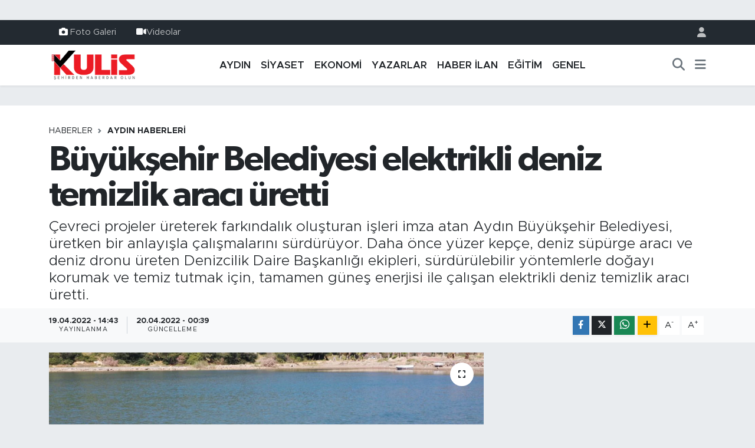

--- FILE ---
content_type: text/html; charset=UTF-8
request_url: https://www.aydinkulis.com/buyuksehir-belediyesi-elektrikli-deniz-temizlik-araci-uretti
body_size: 19122
content:
<!DOCTYPE html>
<html lang="tr" data-theme="flow">
<head>
<link rel="dns-prefetch" href="//www.aydinkulis.com">
<link rel="dns-prefetch" href="//aydinkuliscom.teimg.com">
<link rel="dns-prefetch" href="//static.tebilisim.com">
<link rel="dns-prefetch" href="//www.googletagmanager.com">
<link rel="dns-prefetch" href="//www.facebook.com">
<link rel="dns-prefetch" href="//www.instagram.com">
<link rel="dns-prefetch" href="//api.whatsapp.com">
<link rel="dns-prefetch" href="//www.w3.org">
<link rel="dns-prefetch" href="//x.com">
<link rel="dns-prefetch" href="//www.linkedin.com">
<link rel="dns-prefetch" href="//pinterest.com">
<link rel="dns-prefetch" href="//t.me">
<link rel="dns-prefetch" href="//apps.apple.com">
<link rel="dns-prefetch" href="//play.google.com">
<link rel="dns-prefetch" href="//tebilisim.com">
<link rel="dns-prefetch" href="//facebook.com">
<link rel="dns-prefetch" href="//www.google.com">
<link rel="dns-prefetch" href="//cdn.onesignal.com">

    <meta charset="utf-8">
<title>Büyükşehir Belediyesi elektrikli deniz temizlik aracı üretti - Aydın Haberleri | Aydın Kulis Haber | Son Dakika Aydın Haberleri</title>
<meta name="description" content="Çevreci projeler üreterek farkındalık oluşturan işleri imza atan Aydın Büyükşehir Belediyesi, üretken bir anlayışla çalışmalarını sürdürüyor. Daha önce yüzer kepçe, deniz süpürge aracı ve deniz dronu üreten Denizcilik Daire Başkanlığı ekipleri, sürdürülebilir yöntemlerle doğayı korumak ve temiz tutmak için, tamamen güneş enerjisi ile çalışan elektrikli deniz temizlik aracı üretti.">
<link rel="canonical" href="https://www.aydinkulis.com/buyuksehir-belediyesi-elektrikli-deniz-temizlik-araci-uretti">
<meta name="viewport" content="width=device-width,initial-scale=1">
<meta name="X-UA-Compatible" content="IE=edge">
<meta name="robots" content="max-image-preview:large">
<meta name="theme-color" content="#232a31">
<meta name="title" content="Büyükşehir Belediyesi elektrikli deniz temizlik aracı üretti">
<meta name="articleSection" content="news">
<meta name="datePublished" content="2022-04-19T14:43:00+03:00">
<meta name="dateModified" content="2022-04-20T00:39:39+03:00">
<meta name="articleAuthor" content="Haber Merkezi">
<meta name="author" content="Haber Merkezi">
<link rel="amphtml" href="https://www.aydinkulis.com/buyuksehir-belediyesi-elektrikli-deniz-temizlik-araci-uretti/amp">
<meta property="og:site_name" content="Aydın Haberleri | Aydın Kulis Haber">
<meta property="og:title" content="Büyükşehir Belediyesi elektrikli deniz temizlik aracı üretti">
<meta property="og:description" content="Çevreci projeler üreterek farkındalık oluşturan işleri imza atan Aydın Büyükşehir Belediyesi, üretken bir anlayışla çalışmalarını sürdürüyor. Daha önce yüzer kepçe, deniz süpürge aracı ve deniz dronu üreten Denizcilik Daire Başkanlığı ekipleri, sürdürülebilir yöntemlerle doğayı korumak ve temiz tutmak için, tamamen güneş enerjisi ile çalışan elektrikli deniz temizlik aracı üretti.">
<meta property="og:url" content="https://www.aydinkulis.com/buyuksehir-belediyesi-elektrikli-deniz-temizlik-araci-uretti">
<meta property="og:image" content="https://aydinkuliscom.teimg.com/aydinkulis-com/images/haberler/2022/04/buyuksehir_belediyesi_elektrikli_deniz_temizlik_araci_uretti_h38629_a1cdc.jpg">
<meta property="og:type" content="article">
<meta name="twitter:card" content="summary_large_image">
<meta name="twitter:title" content="Büyükşehir Belediyesi elektrikli deniz temizlik aracı üretti">
<meta name="twitter:description" content="Çevreci projeler üreterek farkındalık oluşturan işleri imza atan Aydın Büyükşehir Belediyesi, üretken bir anlayışla çalışmalarını sürdürüyor. Daha önce yüzer kepçe, deniz süpürge aracı ve deniz dronu üreten Denizcilik Daire Başkanlığı ekipleri, sürdürülebilir yöntemlerle doğayı korumak ve temiz tutmak için, tamamen güneş enerjisi ile çalışan elektrikli deniz temizlik aracı üretti.">
<meta name="twitter:image" content="https://aydinkuliscom.teimg.com/aydinkulis-com/images/haberler/2022/04/buyuksehir_belediyesi_elektrikli_deniz_temizlik_araci_uretti_h38629_a1cdc.jpg">
<meta name="twitter:url" content="https://www.aydinkulis.com/buyuksehir-belediyesi-elektrikli-deniz-temizlik-araci-uretti">
<link rel="shortcut icon" type="image/x-icon" href="https://aydinkuliscom.teimg.com/aydinkulis-com/uploads/2023/09/sosyalmedyaicin-1.png">
<link rel="manifest" href="https://www.aydinkulis.com/manifest.json?v=6.6.2" />
<link rel="preload" href="https://static.tebilisim.com/flow/assets/css/font-awesome/fa-solid-900.woff2" as="font" type="font/woff2" crossorigin />
<link rel="preload" href="https://static.tebilisim.com/flow/assets/css/font-awesome/fa-brands-400.woff2" as="font" type="font/woff2" crossorigin />
<link rel="preload" href="https://static.tebilisim.com/flow/vendor/te/fonts/metropolis/metropolis-bold.woff2" as="font" type="font/woff2" crossorigin />
<link rel="preload" href="https://static.tebilisim.com/flow/vendor/te/fonts/metropolis/metropolis-light.woff2" as="font" type="font/woff2" crossorigin />
<link rel="preload" href="https://static.tebilisim.com/flow/vendor/te/fonts/metropolis/metropolis-medium.woff2" as="font" type="font/woff2" crossorigin />
<link rel="preload" href="https://static.tebilisim.com/flow/vendor/te/fonts/metropolis/metropolis-regular.woff2" as="font" type="font/woff2" crossorigin />
<link rel="preload" href="https://static.tebilisim.com/flow/vendor/te/fonts/metropolis/metropolis-semibold.woff2" as="font" type="font/woff2" crossorigin />

<link rel="preload"
	href="https://static.tebilisim.com/flow/vendor/te/fonts/gibson/Gibson-Bold.woff2"
	as="font" type="font/woff2" crossorigin />
<link rel="preload"
	href="https://static.tebilisim.com/flow/vendor/te/fonts/gibson/Gibson-BoldItalic.woff2"
	as="font" type="font/woff2" crossorigin />
<link rel="preload"
	href="https://static.tebilisim.com/flow/vendor/te/fonts/gibson/Gibson-Italic.woff2"
	as="font" type="font/woff2" crossorigin />
<link rel="preload"
	href="https://static.tebilisim.com/flow/vendor/te/fonts/gibson/Gibson-Light.woff2"
	as="font" type="font/woff2" crossorigin />
<link rel="preload"
	href="https://static.tebilisim.com/flow/vendor/te/fonts/gibson/Gibson-LightItalic.woff2"
	as="font" type="font/woff2" crossorigin />
<link rel="preload"
	href="https://static.tebilisim.com/flow/vendor/te/fonts/gibson/Gibson-SemiBold.woff2"
	as="font" type="font/woff2" crossorigin />
<link rel="preload"
	href="https://static.tebilisim.com/flow/vendor/te/fonts/gibson/Gibson-SemiBoldItalic.woff2"
	as="font" type="font/woff2" crossorigin />
<link rel="preload"
	href="https://static.tebilisim.com/flow/vendor/te/fonts/gibson/Gibson.woff2"
	as="font" type="font/woff2" crossorigin />

<link rel="preload" as="style" href="https://static.tebilisim.com/flow/vendor/te/fonts/metropolis.css?v=6.6.2">
<link rel="stylesheet" href="https://static.tebilisim.com/flow/vendor/te/fonts/metropolis.css?v=6.6.2">
<link rel="preload" as="style" href="https://static.tebilisim.com/flow/vendor/te/fonts/gibson.css?v=6.6.2">
<link rel="stylesheet" href="https://static.tebilisim.com/flow/vendor/te/fonts/gibson.css?v=6.6.2">

<style>:root {
        --te-link-color: #333;
        --te-link-hover-color: #000;
        --te-font: "Metropolis";
        --te-secondary-font: "Gibson";
        --te-h1-font-size: 60px;
        --te-color: #232a31;
        --te-hover-color: #041d38;
        --mm-ocd-width: 85%!important; /*  Mobil Menü Genişliği */
        --swiper-theme-color: var(--te-color)!important;
        --header-13-color: #ffc107;
    }</style><link rel="preload" as="style" href="https://static.tebilisim.com/flow/assets/vendor/bootstrap/css/bootstrap.min.css?v=6.6.2">
<link rel="stylesheet" href="https://static.tebilisim.com/flow/assets/vendor/bootstrap/css/bootstrap.min.css?v=6.6.2">
<link rel="preload" as="style" href="https://static.tebilisim.com/flow/assets/css/app6.6.2.min.css">
<link rel="stylesheet" href="https://static.tebilisim.com/flow/assets/css/app6.6.2.min.css">



<script type="application/ld+json">{"@context":"https:\/\/schema.org","@type":"WebSite","url":"https:\/\/www.aydinkulis.com","potentialAction":{"@type":"SearchAction","target":"https:\/\/www.aydinkulis.com\/arama?q={query}","query-input":"required name=query"}}</script>

<script type="application/ld+json">{"@context":"https:\/\/schema.org","@type":"NewsMediaOrganization","url":"https:\/\/www.aydinkulis.com","name":"Ayd\u0131n Kulis","logo":"https:\/\/aydinkuliscom.teimg.com\/aydinkulis-com\/images\/banner\/logo-190x90.png","sameAs":["https:\/\/www.facebook.com\/aydinkulis","https:\/\/www.instagram.com\/aydin_kulis"]}</script>

<script type="application/ld+json">{"@context":"https:\/\/schema.org","@graph":[{"@type":"SiteNavigationElement","name":"Ana Sayfa","url":"https:\/\/www.aydinkulis.com","@id":"https:\/\/www.aydinkulis.com"},{"@type":"SiteNavigationElement","name":"YAZARLAR","url":"https:\/\/www.aydinkulis.com\/yazarlar","@id":"https:\/\/www.aydinkulis.com\/yazarlar"},{"@type":"SiteNavigationElement","name":"EKONOM\u0130","url":"https:\/\/www.aydinkulis.com\/ekonomi","@id":"https:\/\/www.aydinkulis.com\/ekonomi"},{"@type":"SiteNavigationElement","name":"YA\u015eAM","url":"https:\/\/www.aydinkulis.com\/yasam","@id":"https:\/\/www.aydinkulis.com\/yasam"},{"@type":"SiteNavigationElement","name":"E\u011e\u0130T\u0130M","url":"https:\/\/www.aydinkulis.com\/egitim","@id":"https:\/\/www.aydinkulis.com\/egitim"},{"@type":"SiteNavigationElement","name":"MAGAZ\u0130N","url":"https:\/\/www.aydinkulis.com\/magazin","@id":"https:\/\/www.aydinkulis.com\/magazin"},{"@type":"SiteNavigationElement","name":"S\u0130YASET","url":"https:\/\/www.aydinkulis.com\/siyaset","@id":"https:\/\/www.aydinkulis.com\/siyaset"},{"@type":"SiteNavigationElement","name":"GENEL","url":"https:\/\/www.aydinkulis.com\/genel","@id":"https:\/\/www.aydinkulis.com\/genel"},{"@type":"SiteNavigationElement","name":"Ayd\u0131n Haberleri","url":"https:\/\/www.aydinkulis.com\/aydin-haberleri","@id":"https:\/\/www.aydinkulis.com\/aydin-haberleri"},{"@type":"SiteNavigationElement","name":"\u00c7EVRE","url":"https:\/\/www.aydinkulis.com\/cevre","@id":"https:\/\/www.aydinkulis.com\/cevre"},{"@type":"SiteNavigationElement","name":"K\u00dcLT\u00dcR SANAT","url":"https:\/\/www.aydinkulis.com\/kultur-sanat","@id":"https:\/\/www.aydinkulis.com\/kultur-sanat"},{"@type":"SiteNavigationElement","name":"SA\u011eLIK","url":"https:\/\/www.aydinkulis.com\/saglik","@id":"https:\/\/www.aydinkulis.com\/saglik"},{"@type":"SiteNavigationElement","name":"SPOR","url":"https:\/\/www.aydinkulis.com\/spor","@id":"https:\/\/www.aydinkulis.com\/spor"},{"@type":"SiteNavigationElement","name":"B\u0130L\u0130M VE TEKNOLOJ\u0130","url":"https:\/\/www.aydinkulis.com\/bilim-ve-teknoloji","@id":"https:\/\/www.aydinkulis.com\/bilim-ve-teknoloji"},{"@type":"SiteNavigationElement","name":"POL\u0130S ADL\u0130YE","url":"https:\/\/www.aydinkulis.com\/polis-adliye","@id":"https:\/\/www.aydinkulis.com\/polis-adliye"},{"@type":"SiteNavigationElement","name":"ASAY\u0130\u015e","url":"https:\/\/www.aydinkulis.com\/asayis","@id":"https:\/\/www.aydinkulis.com\/asayis"},{"@type":"SiteNavigationElement","name":"Nazilli Haberleri","url":"https:\/\/www.aydinkulis.com\/nazilli-haberleri","@id":"https:\/\/www.aydinkulis.com\/nazilli-haberleri"},{"@type":"SiteNavigationElement","name":"Ku\u015fadas\u0131 Haberleri","url":"https:\/\/www.aydinkulis.com\/kusadasi-haberleri","@id":"https:\/\/www.aydinkulis.com\/kusadasi-haberleri"},{"@type":"SiteNavigationElement","name":"\u00c7ine Haberleri","url":"https:\/\/www.aydinkulis.com\/cine-haberleri","@id":"https:\/\/www.aydinkulis.com\/cine-haberleri"},{"@type":"SiteNavigationElement","name":"Didim Haberleri","url":"https:\/\/www.aydinkulis.com\/didim-haberleri","@id":"https:\/\/www.aydinkulis.com\/didim-haberleri"},{"@type":"SiteNavigationElement","name":"S\u00f6ke Haberleri","url":"https:\/\/www.aydinkulis.com\/soke-haberleri","@id":"https:\/\/www.aydinkulis.com\/soke-haberleri"},{"@type":"SiteNavigationElement","name":"Germencik Haberleri","url":"https:\/\/www.aydinkulis.com\/germencik-haberleri","@id":"https:\/\/www.aydinkulis.com\/germencik-haberleri"},{"@type":"SiteNavigationElement","name":"HABER \u0130LAN","url":"https:\/\/www.aydinkulis.com\/haber-ilan","@id":"https:\/\/www.aydinkulis.com\/haber-ilan"},{"@type":"SiteNavigationElement","name":"G\u0130ZL\u0130L\u0130K POL\u0130T\u0130KASI","url":"https:\/\/www.aydinkulis.com\/gizlilik-politikasi","@id":"https:\/\/www.aydinkulis.com\/gizlilik-politikasi"},{"@type":"SiteNavigationElement","name":"\u0130LET\u0130\u015e\u0130M","url":"https:\/\/www.aydinkulis.com\/iletisim","@id":"https:\/\/www.aydinkulis.com\/iletisim"},{"@type":"SiteNavigationElement","name":"Gizlilik S\u00f6zle\u015fmesi","url":"https:\/\/www.aydinkulis.com\/gizlilik-sozlesmesi","@id":"https:\/\/www.aydinkulis.com\/gizlilik-sozlesmesi"},{"@type":"SiteNavigationElement","name":"Yazarlar","url":"https:\/\/www.aydinkulis.com\/yazarlar","@id":"https:\/\/www.aydinkulis.com\/yazarlar"},{"@type":"SiteNavigationElement","name":"Foto Galeri","url":"https:\/\/www.aydinkulis.com\/foto-galeri","@id":"https:\/\/www.aydinkulis.com\/foto-galeri"},{"@type":"SiteNavigationElement","name":"Video Galeri","url":"https:\/\/www.aydinkulis.com\/video","@id":"https:\/\/www.aydinkulis.com\/video"},{"@type":"SiteNavigationElement","name":"Biyografiler","url":"https:\/\/www.aydinkulis.com\/biyografi","@id":"https:\/\/www.aydinkulis.com\/biyografi"},{"@type":"SiteNavigationElement","name":"R\u00f6portajlar","url":"https:\/\/www.aydinkulis.com\/roportaj","@id":"https:\/\/www.aydinkulis.com\/roportaj"},{"@type":"SiteNavigationElement","name":"Anketler","url":"https:\/\/www.aydinkulis.com\/anketler","@id":"https:\/\/www.aydinkulis.com\/anketler"}]}</script>

<script type="application/ld+json">{"@context":"https:\/\/schema.org","@type":"BreadcrumbList","itemListElement":[{"@type":"ListItem","position":1,"item":{"@type":"Thing","@id":"https:\/\/www.aydinkulis.com","name":"Haberler"}}]}</script>
<script type="application/ld+json">{"@context":"https:\/\/schema.org","@type":"NewsArticle","headline":"B\u00fcy\u00fck\u015fehir Belediyesi elektrikli deniz temizlik arac\u0131 \u00fcretti","articleSection":"Ayd\u0131n Haberleri","dateCreated":"2022-04-19T14:43:00+03:00","datePublished":"2022-04-19T14:43:00+03:00","dateModified":"2022-04-20T00:39:39+03:00","wordCount":454,"genre":"news","mainEntityOfPage":{"@type":"WebPage","@id":"https:\/\/www.aydinkulis.com\/buyuksehir-belediyesi-elektrikli-deniz-temizlik-araci-uretti"},"articleBody":"<p>Deniz temizlik arac\u0131n\u0131n yap\u0131m a\u015famas\u0131 b\u00fcy\u00fck bir \u00f6zveriyi i\u015faret ediyor. Ara\u00e7ta kullan\u0131lan fan motorunun denize uyumlu olacak \u015fekilde d\u00f6n\u00fc\u015ft\u00fcr\u00fclmesi ve elektronik aksam\u0131n\u0131n belediye ekiplerince \u00fcretilmesi, yap\u0131m a\u015famas\u0131nda itibaren \u00f6rnek bir \u00e7al\u0131\u015fma olmas\u0131n\u0131 sa\u011fl\u0131yor. G\u00fcne\u015f enerji panelleri ile enerji \u00fcreten bir sisteme sahip olan deniz temizlik arac\u0131; ta\u015f\u0131nabilir, h\u0131zl\u0131 ve kolay y\u00f6netilebilir olmas\u0131 nedeniyle hem geni\u015f kullan\u0131m alan\u0131 yarat\u0131yor, hem de fosil yak\u0131t kullanmadan \u00e7evreci bir temizlik yap\u0131lmas\u0131n\u0131 sa\u011fl\u0131yor.<\/p>\r\n\r\n<p style=\"text-align:justify\"><strong>\u201cBA\u015eKANIMIZ \u00d6ZLEM \u00c7ER\u00c7\u0130O\u011eLU\u2019NUN \u00c7OK B\u00dcY\u00dcK KATKILARI VE DESTEKLER\u0130 VAR.\u201d<\/strong><\/p>\r\n\r\n<p>Bu \u00e7evreci projenin hayata ge\u00e7irilmesinde Ayd\u0131n B\u00fcy\u00fck\u015fehir Belediye Ba\u015fkan\u0131 \u00d6zlem \u00c7er\u00e7io\u011flu\u2019nun deste\u011finin \u00f6nemli bir yer tuttu\u011funu belirten Denizcilik Daire Ba\u015fkan\u0131 Bar\u0131\u015f Tar\u0131m, \u201cSon zamanlardaki enerji s\u0131k\u0131nt\u0131s\u0131 ile birlikte g\u00fcne\u015ften yararlanma ve kendi \u00fcretimimiz olmas\u0131 i\u00e7in b\u00f6yle bir \u00e7al\u0131\u015fma yapt\u0131k. Bunda Ba\u015fkan\u0131m\u0131z \u00d6zlem \u00c7er\u00e7io\u011flu\u2019nun \u00e7ok b\u00fcy\u00fck katk\u0131lar\u0131 ve destekleri var. Onun sayesinde bu t\u00fcr projelere giri\u015fiyoruz ve yap\u0131yoruz.\u201d dedi.<\/p>\r\n\r\n<p style=\"text-align:justify\"><strong>\u201cG\u00dcNE\u015e ENERJ\u0130S\u0130N\u0130 KULLANMAK A\u00c7ISINDAN FARKINDALIK ANLAMINDA YAPTI\u011eIMIZ B\u0130R PROJE.\u201d<\/strong><\/p>\r\n\r\n<p>Yenilenebilir enerji kullan\u0131m\u0131n\u0131n yayg\u0131nla\u015ft\u0131r\u0131lmas\u0131 ve g\u00fcne\u015f enerjisine dikkat \u00e7ekmek a\u00e7\u0131s\u0131ndan bir fark\u0131ndal\u0131k projesi oldu\u011funa dikkat \u00e7eken Bar\u0131\u015f Tar\u0131m, \u201cUzaktan kumandal\u0131 ve g\u00fcne\u015f panelleri ile desteklenen elektrik motorlar\u0131 kullan\u0131yoruz. Bu sayede denizlerimizi temizlemeye \u00e7al\u0131\u015faca\u011f\u0131z. G\u00fcne\u015f enerjisini kullanmak a\u00e7\u0131s\u0131ndan fark\u0131ndal\u0131k anlam\u0131nda yapt\u0131\u011f\u0131m\u0131z bir proje. Kaynaklar\u0131m\u0131z\u0131n \u00e7o\u011funu fosil yak\u0131tlarda kullan\u0131yoruz, m\u00fcmk\u00fcn oldu\u011fu kadar g\u00fcne\u015f enerjisini kullan\u0131rsak verimlilik a\u00e7\u0131s\u0131ndan daha iyi olur. Arac\u0131 imal ederken Fen \u0130\u015fleri\u2019nden solar panel ald\u0131k, motorunu fan motoruydu onu denize uyumlu hale getirdik ve elektronik aksam\u0131n\u0131 da kendimiz yapt\u0131k. Tamamen B\u00fcy\u00fck\u015fehir Belediyemizin bir \u00fcr\u00fcn\u00fcd\u00fcr\u201d \u015feklinde konu\u015ftu.<\/p>\r\n\r\n<p>Elektrikli deniz temizlik arac\u0131n\u0131n \u00fcretilmesinde \u00e7evreye duyarl\u0131 bir belediyecilik anlay\u0131\u015f\u0131n\u0131n oldu\u011funa dikkat \u00e7eken vatanda\u015f Mehmet \u0130lban, \u201cD\u00fcnyadaki en \u00f6nemli sorunlardan biri, \u00e7evreye duyarl\u0131 olabilmek ve \u00e7\u00f6z\u00fcm \u00fcretebilmek. Ayd\u0131n B\u00fcy\u00fck\u015fehir Belediyesi\u2019ni takip ediyoruz, g\u00fczel \u015feyler yap\u0131yor. Enerjisini g\u00fcne\u015ften \u00fcreten bir sistemle temizleme ayg\u0131t\u0131n\u0131n yap\u0131lmas\u0131, duyarl\u0131l\u0131k hisseden bir yerel y\u00f6netimde ya\u015fad\u0131\u011f\u0131m\u0131z duygusunu bize veriyor, \u00e7ok mutlu oluyoruz. Bu t\u00fcr \u015feylerin yap\u0131lmas\u0131 \u00e7ok g\u00fczel, \u00e7evre hepimizin.\u201d ifadelerini kulland\u0131.<\/p>","description":"\u00c7evreci projeler \u00fcreterek fark\u0131ndal\u0131k olu\u015fturan i\u015fleri imza atan Ayd\u0131n B\u00fcy\u00fck\u015fehir Belediyesi, \u00fcretken bir anlay\u0131\u015fla \u00e7al\u0131\u015fmalar\u0131n\u0131 s\u00fcrd\u00fcr\u00fcyor. Daha \u00f6nce y\u00fczer kep\u00e7e, deniz s\u00fcp\u00fcrge arac\u0131 ve deniz dronu \u00fcreten Denizcilik Daire Ba\u015fkanl\u0131\u011f\u0131 ekipleri, s\u00fcrd\u00fcr\u00fclebilir y\u00f6ntemlerle do\u011fay\u0131 korumak ve temiz tutmak i\u00e7in, tamamen g\u00fcne\u015f enerjisi ile \u00e7al\u0131\u015fan elektrikli deniz temizlik arac\u0131 \u00fcretti.","inLanguage":"tr-TR","keywords":[],"image":{"@type":"ImageObject","url":"https:\/\/aydinkuliscom.teimg.com\/crop\/1280x720\/aydinkulis-com\/images\/haberler\/2022\/04\/buyuksehir_belediyesi_elektrikli_deniz_temizlik_araci_uretti_h38629_a1cdc.jpg","width":"1280","height":"720","caption":"B\u00fcy\u00fck\u015fehir Belediyesi elektrikli deniz temizlik arac\u0131 \u00fcretti"},"publishingPrinciples":"https:\/\/www.aydinkulis.com\/gizlilik-sozlesmesi","isFamilyFriendly":"http:\/\/schema.org\/True","isAccessibleForFree":"http:\/\/schema.org\/True","publisher":{"@type":"Organization","name":"Ayd\u0131n Kulis","image":"https:\/\/aydinkuliscom.teimg.com\/aydinkulis-com\/images\/banner\/logo-190x90.png","logo":{"@type":"ImageObject","url":"https:\/\/aydinkuliscom.teimg.com\/aydinkulis-com\/images\/banner\/logo-190x90.png","width":"640","height":"375"}},"author":{"@type":"Person","name":"Ayd\u0131n Kulis","honorificPrefix":"","jobTitle":"","url":null}}</script>









<script async data-cfasync="false"
	src="https://www.googletagmanager.com/gtag/js?id=G-BVL28KJYFP"></script>
<script data-cfasync="false">
	window.dataLayer = window.dataLayer || [];
	  function gtag(){dataLayer.push(arguments);}
	  gtag('js', new Date());
	  gtag('config', 'G-BVL28KJYFP');
</script>




</head>




<body class="d-flex flex-column min-vh-100">

    <div id="ad_152" data-channel="152" data-advert="temedya" data-rotation="120" class="d-none d-sm-flex flex-column align-items-center justify-content-start text-center mx-auto overflow-hidden my-3" data-affix="0"></div><div id="ad_152_mobile" data-channel="152" data-advert="temedya" data-rotation="120" class="d-flex d-sm-none flex-column align-items-center justify-content-start text-center mx-auto overflow-hidden my-3" data-affix="0"></div>
    

    <header class="header-4">
    <div class="top-header d-none d-lg-block">
        <div class="container">
            <div class="d-flex justify-content-between align-items-center">

                <ul  class="top-menu nav small sticky-top">
        <li class="nav-item   ">
        <a href="/foto-galeri" class="nav-link pe-3" target="_self" title="Foto Galeri"><i class="fa fa-camera text-white me-1 text-light mr-1"></i>Foto Galeri</a>
        
    </li>
        <li class="nav-item   ">
        <a href="/video" class="nav-link pe-3" target="_self" title="Videolar"><i class="fa fa-video text-light mr-1"></i>Videolar</a>
        
    </li>
    </ul>


                                <ul class="nav ms-4">
                    <li class="nav-item ms-2"><a class="nav-link pe-0" href="/member/login" title="Üyelik Girişi" target="_blank"><i class="fa fa-user"></i></a></li>
                </ul>
            </div>
        </div>
    </div>
    <nav class="main-menu navbar navbar-expand-lg bg-white shadow-sm py-1">
        <div class="container">
            <div class="d-lg-none">
                <a href="#menu" title="Ana Menü"><i class="fa fa-bars fa-lg"></i></a>
            </div>
            <div>
                                <a class="navbar-brand me-0" href="/" title="Aydın Haberleri | Aydın Kulis Haber">
                    <img src="https://aydinkuliscom.teimg.com/aydinkulis-com/images/banner/logo-190x90.png" alt="Aydın Haberleri | Aydın Kulis Haber" width="150" height="40" class="light-mode img-fluid flow-logo">
<img src="https://aydinkuliscom.teimg.com/aydinkulis-com/images/banner/logo-190x90.png" alt="Aydın Haberleri | Aydın Kulis Haber" width="150" height="40" class="dark-mode img-fluid flow-logo d-none">

                </a>
                            </div>
            <div class="d-none d-lg-block">
                <ul  class="nav fw-semibold">
        <li class="nav-item   ">
        <a href="/aydin-haberleri" class="nav-link nav-link text-dark" target="_self" title="AYDIN">AYDIN</a>
        
    </li>
        <li class="nav-item   ">
        <a href="/siyaset" class="nav-link nav-link text-dark" target="_self" title="SİYASET">SİYASET</a>
        
    </li>
        <li class="nav-item   ">
        <a href="/ekonomi" class="nav-link nav-link text-dark" target="_self" title="EKONOMİ">EKONOMİ</a>
        
    </li>
        <li class="nav-item   ">
        <a href="/yazarlar" class="nav-link nav-link text-dark" target="_self" title="YAZARLAR">YAZARLAR</a>
        
    </li>
        <li class="nav-item   ">
        <a href="/haber-ilan" class="nav-link nav-link text-dark" target="_self" title="HABER İLAN">HABER İLAN</a>
        
    </li>
        <li class="nav-item   ">
        <a href="/egitim" class="nav-link nav-link text-dark" target="_self" title="EĞİTİM">EĞİTİM</a>
        
    </li>
        <li class="nav-item   ">
        <a href="/genel" class="nav-link nav-link text-dark" target="_self" title="GENEL">GENEL</a>
        
    </li>
    </ul>

            </div>
            <ul class="navigation-menu nav d-flex align-items-center">
                <li class="nav-item">
                    <a href="/arama" class="nav-link" title="Ara">
                        <i class="fa fa-search fa-lg text-secondary"></i>
                    </a>
                </li>
                
                <li class="nav-item dropdown d-none d-lg-block position-static">
                    <a class="nav-link p-0 ms-2 text-secondary" data-bs-toggle="dropdown" href="#" aria-haspopup="true" aria-expanded="false" title="Ana Menü"><i class="fa fa-bars fa-lg"></i></a>
                    <div class="mega-menu dropdown-menu dropdown-menu-end text-capitalize shadow-lg border-0 rounded-0">

    <div class="row g-3 small p-3">

        
        <div class="col">
        <a href="/haber-ilan" class="d-block border-bottom  pb-2 mb-2" target="_self" title="HABER İLAN">HABER İLAN</a>
            <a href="/dunya" class="d-block border-bottom  pb-2 mb-2" target="_self" title="DÜNYA">DÜNYA</a>
            <a href="/yasam" class="d-block border-bottom  pb-2 mb-2" target="_self" title="YAŞAM">YAŞAM</a>
            <a href="/magazin" class="d-block border-bottom  pb-2 mb-2" target="_self" title="MAGAZİN">MAGAZİN</a>
            <a href="/bilim" class="d-block border-bottom  pb-2 mb-2" target="_self" title="BİLİM">BİLİM</a>
            <a href="/yerel" class="d-block border-bottom  pb-2 mb-2" target="_self" title="Yerel">Yerel</a>
            <a href="/politika" class="d-block  pb-2 mb-2" target="_self" title="POLİTİKA">POLİTİKA</a>
        </div><div class="col">
            <a href="/cevre" class="d-block border-bottom  pb-2 mb-2" target="_self" title="ÇEVRE">ÇEVRE</a>
            <a href="/kultur-sanat" class="d-block border-bottom  pb-2 mb-2" target="_self" title="KÜLTÜR SANAT">KÜLTÜR SANAT</a>
            <a href="/saglik" class="d-block border-bottom  pb-2 mb-2" target="_self" title="SAĞLIK">SAĞLIK</a>
            <a href="/spor" class="d-block border-bottom  pb-2 mb-2" target="_self" title="SPOR">SPOR</a>
            <a href="/bilim-teknoloji" class="d-block border-bottom  pb-2 mb-2" target="_self" title="Bilim, Teknoloji">Bilim, Teknoloji</a>
            <a href="/haberde-insan" class="d-block border-bottom  pb-2 mb-2" target="_self" title="HABERDE İNSAN">HABERDE İNSAN</a>
            <a href="/bilim-ve-teknoloji" class="d-block  pb-2 mb-2" target="_self" title="BİLİM VE TEKNOLOJİ">BİLİM VE TEKNOLOJİ</a>
        </div><div class="col">
            <a href="/polis-adliye" class="d-block border-bottom  pb-2 mb-2" target="_self" title="POLİS ADLİYE">POLİS ADLİYE</a>
            <a href="/asayis" class="d-block border-bottom  pb-2 mb-2" target="_self" title="ASAYİŞ">ASAYİŞ</a>
            <a href="/ilceler" class="d-block border-bottom  pb-2 mb-2" target="_self" title="İLÇELER">İLÇELER</a>
            <a href="/nazilli-haberleri" class="d-block border-bottom  pb-2 mb-2" target="_self" title="Nazilli Haberleri">Nazilli Haberleri</a>
            <a href="/kusadasi-haberleri" class="d-block border-bottom  pb-2 mb-2" target="_self" title="Kuşadası Haberleri">Kuşadası Haberleri</a>
            <a href="/cine-haberleri" class="d-block border-bottom  pb-2 mb-2" target="_self" title="Çine Haberleri">Çine Haberleri</a>
            <a href="/didim-haberleri" class="d-block  pb-2 mb-2" target="_self" title="Didim Haberleri">Didim Haberleri</a>
        </div><div class="col">
            <a href="/soke-haberleri" class="d-block border-bottom  pb-2 mb-2" target="_self" title="Söke Haberleri">Söke Haberleri</a>
            <a href="/germencik-haberleri" class="d-block border-bottom  pb-2 mb-2" target="_self" title="Germencik Haberleri">Germencik Haberleri</a>
        </div>


    </div>

    <div class="p-3 bg-light">
                <a class="me-3"
            href="https://www.facebook.com/aydinkulis" target="_blank" rel="nofollow noreferrer noopener"><i class="fab fa-facebook me-2 text-navy"></i> Facebook</a>
                                <a class="me-3"
            href="https://www.instagram.com/aydin_kulis" target="_blank" rel="nofollow noreferrer noopener"><i class="fab fa-instagram me-2 text-magenta"></i> Instagram</a>
                                                                <a class="" href="https://api.whatsapp.com/send?phone=05304406009" title="Whatsapp" rel="nofollow noreferrer noopener"><i
            class="fab fa-whatsapp me-2 text-navy"></i> WhatsApp İhbar Hattı</a>    </div>

    <div class="mega-menu-footer p-2 bg-te-color">
        <a class="dropdown-item text-white" href="/kunye" title="Künye / İletişim"><i class="fa fa-id-card me-2"></i> Künye / İletişim</a>
        <a class="dropdown-item text-white" href="/iletisim" title="Bize Ulaşın"><i class="fa fa-envelope me-2"></i> Bize Ulaşın</a>
        <a class="dropdown-item text-white" href="/rss-baglantilari" title="RSS Bağlantıları"><i class="fa fa-rss me-2"></i> RSS Bağlantıları</a>
        <a class="dropdown-item text-white" href="/member/login" title="Üyelik Girişi"><i class="fa fa-user me-2"></i> Üyelik Girişi</a>
    </div>


</div>

                </li>
            </ul>
        </div>
    </nav>
    <ul  class="mobile-categories d-lg-none list-inline bg-white">
        <li class="list-inline-item">
        <a href="/aydin-haberleri" class="text-dark" target="_self" title="AYDIN">
                AYDIN
        </a>
    </li>
        <li class="list-inline-item">
        <a href="/siyaset" class="text-dark" target="_self" title="SİYASET">
                SİYASET
        </a>
    </li>
        <li class="list-inline-item">
        <a href="/ekonomi" class="text-dark" target="_self" title="EKONOMİ">
                EKONOMİ
        </a>
    </li>
        <li class="list-inline-item">
        <a href="/yazarlar" class="text-dark" target="_self" title="YAZARLAR">
                YAZARLAR
        </a>
    </li>
        <li class="list-inline-item">
        <a href="/haber-ilan" class="text-dark" target="_self" title="HABER İLAN">
                HABER İLAN
        </a>
    </li>
        <li class="list-inline-item">
        <a href="/egitim" class="text-dark" target="_self" title="EĞİTİM">
                EĞİTİM
        </a>
    </li>
        <li class="list-inline-item">
        <a href="/genel" class="text-dark" target="_self" title="GENEL">
                GENEL
        </a>
    </li>
    </ul>


</header>






<main class="single overflow-hidden" style="min-height: 300px">

            <script type="14dbceaa0733947e9cceec11-text/javascript">
document.addEventListener("DOMContentLoaded", function () {
    if (document.querySelector('.bik-ilan-detay')) {
        document.getElementById('story-line').style.display = 'none';
    }
});
</script>
<section id="story-line" class="d-md-none bg-white" data-widget-unique-key="">
    <script type="14dbceaa0733947e9cceec11-text/javascript">
        var story_items = [{"id":"didim","photo":"https:\/\/aydinkuliscom.teimg.com\/crop\/200x200\/aydinkulis-com\/uploads\/2025\/12\/ada-828.jpg","name":"Didim","items":[{"id":79228,"type":"photo","length":10,"src":"https:\/\/aydinkuliscom.teimg.com\/crop\/720x1280\/aydinkulis-com\/uploads\/2025\/12\/ada-828.jpg","link":"https:\/\/www.aydinkulis.com\/yerel-uretici-sergisinin-tezgahlari-kisa-ozgu-sebze-ve-meyvelerle-doldu","linkText":"Yerel \u00fcretici sergisinin tezgahlar\u0131 k\u0131\u015fa \u00f6zg\u00fc sebze ve meyvelerle doldu","time":1765463880},{"id":79222,"type":"photo","length":10,"src":"https:\/\/aydinkuliscom.teimg.com\/crop\/720x1280\/aydinkulis-com\/uploads\/2025\/12\/didim-537.jpg","link":"https:\/\/www.aydinkulis.com\/baskan-gencay-pazar-esnafini-agirladi","linkText":"Ba\u015fkan Gen\u00e7ay, pazar esnaf\u0131n\u0131 a\u011f\u0131rlad\u0131","time":1765462440},{"id":79186,"type":"photo","length":10,"src":"https:\/\/aydinkuliscom.teimg.com\/crop\/720x1280\/aydinkulis-com\/uploads\/2025\/12\/didim-536.jpg","link":"https:\/\/www.aydinkulis.com\/didimin-guclu-kadinlari-deplasmandan-zaferle-dondu","linkText":"Didim\u2019in g\u00fc\u00e7l\u00fc kad\u0131nlar\u0131 deplasmandan zaferle d\u00f6nd\u00fc","time":1765434660},{"id":79147,"type":"photo","length":10,"src":"https:\/\/aydinkuliscom.teimg.com\/crop\/720x1280\/aydinkulis-com\/uploads\/2025\/12\/d-i-d-i-m-78.jpg","link":"https:\/\/www.aydinkulis.com\/didimde-yol-calismalari-hiz-kesmeden-devam-ediyor","linkText":"Didim'de yol \u00e7al\u0131\u015fmalar\u0131 h\u0131z kesmeden devam ediyor","time":1765359840}]},{"id":"aydin","photo":"https:\/\/aydinkuliscom.teimg.com\/crop\/200x200\/aydinkulis-com\/uploads\/2025\/12\/efeler-987.jpg","name":"Ayd\u0131n","items":[{"id":79225,"type":"photo","length":10,"src":"https:\/\/aydinkuliscom.teimg.com\/crop\/720x1280\/aydinkulis-com\/uploads\/2025\/12\/efeler-987.jpg","link":"https:\/\/www.aydinkulis.com\/kent-lokantasi-2025te-on-binlerce-vatandasa-ulasti","linkText":"Kent Lokantas\u0131 2025\u2019te on binlerce vatanda\u015fa ula\u015ft\u0131","time":1765463220},{"id":79221,"type":"photo","length":10,"src":"https:\/\/aydinkuliscom.teimg.com\/crop\/720x1280\/aydinkulis-com\/uploads\/2025\/12\/vakif-1.jpg","link":"https:\/\/www.aydinkulis.com\/aydin-denizli-ve-mugla-vakiflari-toplantinda-bulustu","linkText":"Ayd\u0131n, Denizli ve Mu\u011fla vak\u0131flar\u0131 toplant\u0131nda bulu\u015ftu","time":1765461720},{"id":79216,"type":"photo","length":10,"src":"https:\/\/aydinkuliscom.teimg.com\/crop\/720x1280\/aydinkulis-com\/uploads\/2025\/12\/ada-826.jpg","link":"https:\/\/www.aydinkulis.com\/kusadasi-belediyesi-1","linkText":"Ku\u015fadas\u0131 Belediyesi\u2019nden detayl\u0131 temizlik \u00e7al\u0131\u015fmas\u0131","time":1765456380},{"id":79213,"type":"photo","length":10,"src":"https:\/\/aydinkuliscom.teimg.com\/crop\/720x1280\/aydinkulis-com\/uploads\/2025\/12\/bsb-881.jpg","link":"https:\/\/www.aydinkulis.com\/aski-mobil-uygulamasi-aydinlilarin-hizmetinde","linkText":"ASK\u0130 mobil uygulamas\u0131 Ayd\u0131nl\u0131lar\u0131n hizmetinde","time":1765452420},{"id":79211,"type":"photo","length":10,"src":"https:\/\/aydinkuliscom.teimg.com\/crop\/720x1280\/aydinkulis-com\/uploads\/2025\/12\/kes-1.jpg","link":"https:\/\/www.aydinkulis.com\/aydinda-ureticilere-kestane-fidani-dagitildi","linkText":"Ayd\u0131n\u2019da \u00fcreticilere kestane fidan\u0131 da\u011f\u0131t\u0131ld\u0131","time":1765452060},{"id":79210,"type":"photo","length":10,"src":"https:\/\/aydinkuliscom.teimg.com\/crop\/720x1280\/aydinkulis-com\/uploads\/2025\/12\/jan-334.jpg","link":"https:\/\/www.aydinkulis.com\/sokede-sap-hastaligina-karsi-siki-denetim","linkText":"S\u00f6ke\u2019de \u015fap hastal\u0131\u011f\u0131na kar\u015f\u0131 s\u0131k\u0131 denetim","time":1765447020},{"id":79207,"type":"photo","length":10,"src":"https:\/\/aydinkuliscom.teimg.com\/crop\/720x1280\/aydinkulis-com\/uploads\/2025\/12\/kaza-867.jpg","link":"https:\/\/www.aydinkulis.com\/aydinda-ticari-aracla-motosiklet-carpisti-3","linkText":"Ayd\u0131n'da ticari ara\u00e7la  motosiklet \u00e7arp\u0131\u015ft\u0131","time":1765442940},{"id":79204,"type":"photo","length":10,"src":"https:\/\/aydinkuliscom.teimg.com\/crop\/720x1280\/aydinkulis-com\/uploads\/2025\/12\/cenne-1.jpg","link":"https:\/\/www.aydinkulis.com\/cennet-elmasi-tezgahlarin-gozdesi-oldu","linkText":"Cennet Elmas\u0131 tezgahlar\u0131n g\u00f6zdesi oldu","time":1765441740},{"id":79203,"type":"photo","length":10,"src":"https:\/\/aydinkuliscom.teimg.com\/crop\/720x1280\/aydinkulis-com\/uploads\/2025\/12\/t-a-s.jpg","link":"https:\/\/www.aydinkulis.com\/tas-degirmenler-teknolojiye-yenik-dustu","linkText":"Ta\u015f de\u011firmenler teknolojiye yenik d\u00fc\u015ft\u00fc","time":1765441200},{"id":79199,"type":"photo","length":10,"src":"https:\/\/aydinkuliscom.teimg.com\/crop\/720x1280\/aydinkulis-com\/uploads\/2025\/12\/kaya-57.jpg","link":"https:\/\/www.aydinkulis.com\/baskan-kayadan-yeni-yol-tesekkuru","linkText":"Ba\u015fkan Kaya\u2019dan 'yeni yol' te\u015fekk\u00fcr\u00fc","time":1765438380},{"id":79196,"type":"photo","length":10,"src":"https:\/\/aydinkuliscom.teimg.com\/crop\/720x1280\/aydinkulis-com\/uploads\/2025\/12\/aydin-80.jpg","link":"https:\/\/www.aydinkulis.com\/aydinin-dev-saglik-kompleksi-hizmete-hazirlaniyor","linkText":"Ayd\u0131n'\u0131n dev sa\u011fl\u0131k kompleksi hizmete haz\u0131rlan\u0131yor","time":1765437600},{"id":79195,"type":"photo","length":10,"src":"https:\/\/aydinkuliscom.teimg.com\/crop\/720x1280\/aydinkulis-com\/uploads\/2025\/12\/kaza-866.jpg","link":"https:\/\/www.aydinkulis.com\/aydinda-faciadan-donuldu-1","linkText":"Ayd\u0131n\u2019da faciadan d\u00f6n\u00fcld\u00fc","time":1765436640},{"id":79192,"type":"photo","length":10,"src":"https:\/\/aydinkuliscom.teimg.com\/crop\/720x1280\/aydinkulis-com\/uploads\/2025\/12\/meclis.jpg","link":"https:\/\/www.aydinkulis.com\/efelerde-ogrenci-meclisi-yeni-doneme-basladi","linkText":"Efeler'de \u00f6\u011frenci meclisi yeni d\u00f6neme ba\u015flad\u0131","time":1765436040},{"id":79189,"type":"photo","length":10,"src":"https:\/\/aydinkuliscom.teimg.com\/crop\/720x1280\/aydinkulis-com\/uploads\/2025\/12\/dogum-1.jpg","link":"https:\/\/www.aydinkulis.com\/aydinda-surpriz-dogum","linkText":"Ayd\u0131n\u2019da s\u00fcrpriz do\u011fum: Ambulansta d\u00fcnyaya geldi","time":1765435560},{"id":79179,"type":"photo","length":10,"src":"https:\/\/aydinkuliscom.teimg.com\/crop\/720x1280\/aydinkulis-com\/uploads\/2025\/12\/adu-132.jpg","link":"https:\/\/www.aydinkulis.com\/aduye-2-yeni-dekan-atandi","linkText":"AD\u00dc\u2019ye 2 yeni dekan atand\u0131","time":1765381500},{"id":79174,"type":"photo","length":10,"src":"https:\/\/aydinkuliscom.teimg.com\/crop\/720x1280\/aydinkulis-com\/uploads\/2025\/12\/yangin-242.jpg","link":"https:\/\/www.aydinkulis.com\/duyarli-esnaf-otomobili-yanmaktan-kurtardi","linkText":"Duyarl\u0131 esnaf otomobili yanmaktan kurtard\u0131","time":1765380240},{"id":79171,"type":"photo","length":10,"src":"https:\/\/aydinkuliscom.teimg.com\/crop\/720x1280\/aydinkulis-com\/uploads\/2025\/12\/bsb-880.jpg","link":"https:\/\/www.aydinkulis.com\/aydin-buyuksehir-belediyesporda-hamurcu-donemi-sona-erdi","linkText":"Ayd\u0131n B\u00fcy\u00fck\u015fehir Belediyespor\u2019da Hamurcu d\u00f6nemi sona erdi","time":1765378080},{"id":79166,"type":"photo","length":10,"src":"https:\/\/aydinkuliscom.teimg.com\/crop\/720x1280\/aydinkulis-com\/uploads\/2025\/12\/bsb-878.jpg","link":"https:\/\/www.aydinkulis.com\/buyuksehir-belediyesi-gassal-alacak","linkText":"B\u00fcy\u00fck\u015fehir Belediyesi gassal alacak","time":1765370280},{"id":79159,"type":"photo","length":10,"src":"https:\/\/aydinkuliscom.teimg.com\/crop\/720x1280\/aydinkulis-com\/uploads\/2025\/12\/bsb-876.jpg","link":"https:\/\/www.aydinkulis.com\/baskan-cercioglu-kuyucak-muhtarlari-ile-bir-araya-geldi","linkText":"Ba\u015fkan \u00c7er\u00e7io\u011flu, Kuyucak muhtarlar\u0131 ile bir araya geldi","time":1765367760},{"id":79153,"type":"photo","length":10,"src":"https:\/\/aydinkuliscom.teimg.com\/crop\/720x1280\/aydinkulis-com\/uploads\/2025\/12\/deprem-46.jpg","link":"https:\/\/www.aydinkulis.com\/aydin-merkezli-deprem","linkText":"Ayd\u0131n merkezli deprem","time":1765366080},{"id":79151,"type":"photo","length":10,"src":"https:\/\/aydinkuliscom.teimg.com\/crop\/720x1280\/aydinkulis-com\/uploads\/2025\/12\/kaya-56.jpg","link":"https:\/\/www.aydinkulis.com\/baskan-kayadan-teoman-bebek-icin-umut-cagrisi","linkText":"Ba\u015fkan Kaya\u2019dan Teoman bebek i\u00e7in umut \u00e7a\u011fr\u0131s\u0131","time":1765362780},{"id":79149,"type":"photo","length":10,"src":"https:\/\/aydinkuliscom.teimg.com\/crop\/720x1280\/aydinkulis-com\/uploads\/2025\/12\/flistin.jpg","link":"https:\/\/www.aydinkulis.com\/filistin-icin-duvarlari-boyadilar","linkText":"Filistin i\u00e7in duvarlar\u0131 boyad\u0131lar","time":1765361340},{"id":79148,"type":"photo","length":10,"src":"https:\/\/aydinkuliscom.teimg.com\/crop\/720x1280\/aydinkulis-com\/uploads\/2025\/12\/bsb-875.jpg","link":"https:\/\/www.aydinkulis.com\/buyuksehirde-gundem-yenipazar","linkText":"B\u00fcy\u00fck\u015fehir\u2019de g\u00fcndem Yenipazar","time":1765360260},{"id":79144,"type":"photo","length":10,"src":"https:\/\/aydinkuliscom.teimg.com\/crop\/720x1280\/aydinkulis-com\/uploads\/2025\/12\/9-53.jpg","link":"https:\/\/www.aydinkulis.com\/aydinspor-son-maclarindan-birini-oynayacak","linkText":"Ayd\u0131nspor, son ma\u00e7lar\u0131ndan birini oynayacak","time":1765356960},{"id":79141,"type":"photo","length":10,"src":"https:\/\/aydinkuliscom.teimg.com\/crop\/720x1280\/aydinkulis-com\/uploads\/2025\/12\/sahin-7.jpg","link":"https:\/\/www.aydinkulis.com\/baskan-tayfun-sahin-ureticilerin-yanindayiz","linkText":"Ba\u015fkan Tayfun \u015eahin: \u00dcreticilerin yan\u0131nday\u0131z","time":1765356300}]},{"id":"cine","photo":"https:\/\/aydinkuliscom.teimg.com\/crop\/200x200\/aydinkulis-com\/uploads\/2025\/12\/cine-418.jpg","name":"\u00c7ine","items":[{"id":79220,"type":"photo","length":10,"src":"https:\/\/aydinkuliscom.teimg.com\/crop\/720x1280\/aydinkulis-com\/uploads\/2025\/12\/cine-418.jpg","link":"https:\/\/www.aydinkulis.com\/cinede-ilk-asfalt-calismasi-basladi","linkText":"\u00c7ine\u2019de ilk asfalt \u00e7al\u0131\u015fmas\u0131 ba\u015flad\u0131","time":1765461000}]},{"id":"cevre","photo":"https:\/\/aydinkuliscom.teimg.com\/crop\/200x200\/aydinkulis-com\/uploads\/2025\/12\/ada-825.jpg","name":"\u00c7EVRE","items":[{"id":79206,"type":"photo","length":10,"src":"https:\/\/aydinkuliscom.teimg.com\/crop\/720x1280\/aydinkulis-com\/uploads\/2025\/12\/ada-825.jpg","link":"https:\/\/www.aydinkulis.com\/baskan-cercioglu-aydinlilari-hizmetlerle-bulusturuyor","linkText":"Ba\u015fkan \u00c7er\u00e7io\u011flu Ayd\u0131nl\u0131lar\u0131 hizmetlerle bulu\u015fturuyor","time":1765442460},{"id":79164,"type":"photo","length":10,"src":"https:\/\/aydinkuliscom.teimg.com\/crop\/720x1280\/aydinkulis-com\/uploads\/2025\/12\/8-66.jpg","link":"https:\/\/www.aydinkulis.com\/incirliova-aydin-sehir-hastanesi-yolu-hizmete-girdi","linkText":"\u0130ncirliova\u2013 Ayd\u0131n \u015eehir Hastanesi yolu hizmete girdi","time":1765369260},{"id":79132,"type":"photo","length":10,"src":"https:\/\/aydinkuliscom.teimg.com\/crop\/720x1280\/aydinkulis-com\/uploads\/2025\/12\/cop-11.jpg","link":"https:\/\/www.aydinkulis.com\/buyuk-menderes-deltasinda-cevre-temizligi-seferberligi","linkText":"B\u00fcy\u00fck Menderes Deltas\u0131\u2019nda \u00e7evre temizli\u011fi seferberli\u011fi","time":1765350060}]},{"id":"siyaset","photo":"https:\/\/aydinkuliscom.teimg.com\/crop\/200x200\/aydinkulis-com\/uploads\/2025\/12\/ak-129.jpg","name":"S\u0130YASET","items":[{"id":79202,"type":"photo","length":10,"src":"https:\/\/aydinkuliscom.teimg.com\/crop\/720x1280\/aydinkulis-com\/uploads\/2025\/12\/ak-129.jpg","link":"https:\/\/www.aydinkulis.com\/ak-partiden-flas-aciklama-akkusun-durumu-belli-oldu","linkText":"AK Parti\u2019den fla\u015f a\u00e7\u0131klama: Akku\u015f\u2019un durumu belli oldu","time":1765440780},{"id":79138,"type":"photo","length":10,"src":"https:\/\/aydinkuliscom.teimg.com\/crop\/720x1280\/aydinkulis-com\/uploads\/2025\/12\/akkus.jpg","link":"https:\/\/www.aydinkulis.com\/il-yonetimi-istifasini-istedi-akkus-genel-merkeze-gitti","linkText":"\u0130l y\u00f6netimi istifas\u0131n\u0131 istedi: Akku\u015f genel merkeze gitti","time":1765353240}]},{"id":"spor","photo":"https:\/\/aydinkuliscom.teimg.com\/crop\/200x200\/aydinkulis-com\/uploads\/2025\/12\/s-p-o-r-9.jpg","name":"SPOR","items":[{"id":79200,"type":"photo","length":10,"src":"https:\/\/aydinkuliscom.teimg.com\/crop\/720x1280\/aydinkulis-com\/uploads\/2025\/12\/s-p-o-r-9.jpg","link":"https:\/\/www.aydinkulis.com\/didimde-anneler-sahaya-indi","linkText":"Didim'de anneler sahaya indi","time":1765439820}]},{"id":"ekonomi","photo":"https:\/\/aydinkuliscom.teimg.com\/aydinkulis-com\/images\/haberler\/no_headline.png","name":"EKONOM\u0130","items":[{"id":79184,"type":"photo","length":10,"src":"https:\/\/aydinkuliscom.teimg.com\/crop\/720x1280\/aydinkulis-com\/uploads\/2025\/12\/e-k-l-e-r.jpg","link":"https:\/\/www.aydinkulis.com\/aydinin-bilinen-tatli-zinciri-konkordato-ilan-etti","linkText":"Ayd\u0131n\u2019\u0131n bilinen tatl\u0131 zinciri konkordato ilan etti","time":1765434480},{"id":79135,"type":"photo","length":10,"src":"https:\/\/aydinkuliscom.teimg.com\/crop\/720x1280\/aydinkulis-com\/uploads\/2025\/12\/para-92.jpg","link":"https:\/\/www.aydinkulis.com\/sgkdan-milyonlari-ilgilendiren-karar","linkText":"SGK'dan milyonlar\u0131 ilgilendiren karar!","time":1765352880},{"id":79126,"type":"photo","length":10,"src":"https:\/\/aydinkuliscom.teimg.com\/crop\/720x1280\/aydinkulis-com\/uploads\/2025\/12\/asker-9.jpg","link":"https:\/\/www.aydinkulis.com\/bedelli-askerlige-rekor-zam-geliyor","linkText":"Bedelli askerli\u011fe rekor zam geliyor","time":1765347960}]},{"id":"polis","photo":"https:\/\/aydinkuliscom.teimg.com\/crop\/200x200\/aydinkulis-com\/uploads\/2025\/12\/sivi.jpg","name":"POL\u0130S","items":[{"id":79181,"type":"photo","length":10,"src":"https:\/\/aydinkuliscom.teimg.com\/crop\/720x1280\/aydinkulis-com\/uploads\/2025\/12\/sivi.jpg","link":"https:\/\/www.aydinkulis.com\/aydinda-bin-300-litre-tagsis-yag-ele-gecirildi","linkText":"Ayd\u0131n'da bin 300 litre ta\u011f\u015fi\u015f ya\u011f ele ge\u00e7irildi","time":1765434240},{"id":79180,"type":"photo","length":10,"src":"https:\/\/aydinkuliscom.teimg.com\/crop\/720x1280\/aydinkulis-com\/uploads\/2025\/12\/2-180.jpg","link":"https:\/\/www.aydinkulis.com\/firari-hukumlu-yorganlarin-arasinda-yakalandi","linkText":"Firari h\u00fck\u00fcml\u00fc yorganlar\u0131n aras\u0131nda yakaland\u0131","time":1765433520},{"id":79170,"type":"photo","length":10,"src":"https:\/\/aydinkuliscom.teimg.com\/crop\/720x1280\/aydinkulis-com\/uploads\/2025\/12\/tutul-5.jpg","link":"https:\/\/www.aydinkulis.com\/polis-ekiplerinden-firariye-komsu-kiliginda-operasyon","linkText":"Polis ekiplerinden firariye 'Kom\u015fu k\u0131l\u0131\u011f\u0131nda' operasyon","time":1765372440},{"id":79129,"type":"photo","length":10,"src":"https:\/\/aydinkuliscom.teimg.com\/crop\/720x1280\/aydinkulis-com\/uploads\/2025\/12\/fira.jpg","link":"https:\/\/www.aydinkulis.com\/denetimli-calisma-sirasinda-firar-eden-hukumlu-yakalandi","linkText":"Denetimli \u00e7al\u0131\u015fma s\u0131ras\u0131nda firar eden h\u00fck\u00fcml\u00fc yakaland\u0131","time":1765348320}]},{"id":"kusadasi","photo":"https:\/\/aydinkuliscom.teimg.com\/crop\/200x200\/aydinkulis-com\/uploads\/2025\/12\/ada-824.jpg","name":"Ku\u015fadas\u0131","items":[{"id":79162,"type":"photo","length":10,"src":"https:\/\/aydinkuliscom.teimg.com\/crop\/720x1280\/aydinkulis-com\/uploads\/2025\/12\/ada-824.jpg","link":"https:\/\/www.aydinkulis.com\/cocuklara-hem-kitap-hem-hayvan-sevgisi-asilandi","linkText":"\u00c7ocuklara hem kitap hem hayvan sevgisi a\u015f\u0131land\u0131","time":1765368240},{"id":79156,"type":"photo","length":10,"src":"https:\/\/aydinkuliscom.teimg.com\/crop\/720x1280\/aydinkulis-com\/uploads\/2025\/12\/ada-823.jpg","link":"https:\/\/www.aydinkulis.com\/kusadasi-belediyesinden-guvenli-surus-egitimi","linkText":"Ku\u015fadas\u0131 Belediyesi\u2019nden g\u00fcvenli s\u00fcr\u00fc\u015f e\u011fitimi","time":1765367100},{"id":79146,"type":"photo","length":10,"src":"https:\/\/aydinkuliscom.teimg.com\/crop\/720x1280\/aydinkulis-com\/uploads\/2025\/12\/ada-822.jpg","link":"https:\/\/www.aydinkulis.com\/kusadasi-belediyesinde-sosyal-denge-tazminati-sozlesmesi-imzalandi","linkText":"Ku\u015fadas\u0131 Belediyesi\u2019nde sosyal denge tazminat\u0131 s\u00f6zle\u015fmesi imzaland\u0131","time":1765359300}]}]
    </script>
    <div id="stories" class="storiesWrapper p-2"></div>
</section>


    
    <div class="infinite" data-show-advert="1">

    <div id="ad_150" data-channel="150" data-advert="temedya" data-rotation="120" class="d-none d-sm-flex flex-column align-items-center justify-content-start text-center mx-auto overflow-hidden my-3" data-affix="0"></div><div id="ad_150_mobile" data-channel="150" data-advert="temedya" data-rotation="120" class="d-flex d-sm-none flex-column align-items-center justify-content-start text-center mx-auto overflow-hidden my-3" data-affix="0"></div>

    <div class="infinite-item d-block" data-id="38629" data-category-id="22" data-reference="TE\Archive\Models\Archive" data-json-url="/service/json/featured-infinite.json">

        

        <div class="post-header pt-3 bg-white">

    <div class="container">

        <div id="ad_131" data-channel="131" data-advert="temedya" data-rotation="120" class="d-none d-sm-flex flex-column align-items-center justify-content-start text-center mx-auto overflow-hidden mb-3" data-affix="0"></div><div id="ad_131_mobile" data-channel="131" data-advert="temedya" data-rotation="120" class="d-flex d-sm-none flex-column align-items-center justify-content-start text-center mx-auto overflow-hidden mb-3" data-affix="0"></div>
        <nav class="meta-category d-flex justify-content-lg-start" style="--bs-breadcrumb-divider: url(&#34;data:image/svg+xml,%3Csvg xmlns='http://www.w3.org/2000/svg' width='8' height='8'%3E%3Cpath d='M2.5 0L1 1.5 3.5 4 1 6.5 2.5 8l4-4-4-4z' fill='%236c757d'/%3E%3C/svg%3E&#34;);" aria-label="breadcrumb">
        <ol class="breadcrumb mb-0">
            <li class="breadcrumb-item"><a href="https://www.aydinkulis.com" class="breadcrumb_link" target="_self">Haberler</a></li>
            <li class="breadcrumb-item active fw-bold" aria-current="page"><a href="/aydin-haberleri" target="_self" class="breadcrumb_link text-dark" title="Aydın Haberleri">Aydın Haberleri</a></li>
        </ol>
</nav>

        <h1 class="h2 fw-bold text-lg-start headline my-2" itemprop="headline">Büyükşehir Belediyesi elektrikli deniz temizlik aracı üretti</h1>
        
        <h2 class="lead text-lg-start text-dark my-2 description" itemprop="description">Çevreci projeler üreterek farkındalık oluşturan işleri imza atan Aydın Büyükşehir Belediyesi, üretken bir anlayışla çalışmalarını sürdürüyor. Daha önce yüzer kepçe, deniz süpürge aracı ve deniz dronu üreten Denizcilik Daire Başkanlığı ekipleri, sürdürülebilir yöntemlerle doğayı korumak ve temiz tutmak için, tamamen güneş enerjisi ile çalışan elektrikli deniz temizlik aracı üretti.</h2>
        
        <div class="news-tags">
    </div>

    </div>

    <div class="bg-light py-1">
        <div class="container d-flex justify-content-between align-items-center">

            <div class="meta-author">
    
    <div class="box">
    <time class="fw-bold">19.04.2022 - 14:43</time>
    <span class="info">Yayınlanma</span>
</div>
<div class="box">
    <time class="fw-bold">20.04.2022 - 00:39</time>
    <span class="info">Güncelleme</span>
</div>

    
    
    

</div>


            <div class="share-area justify-content-end align-items-center d-none d-lg-flex">

    <div class="mobile-share-button-container mb-2 d-block d-md-none">
    <button class="btn btn-primary btn-sm rounded-0 shadow-sm w-100" onclick="if (!window.__cfRLUnblockHandlers) return false; handleMobileShare(event, 'Büyükşehir Belediyesi elektrikli deniz temizlik aracı üretti', 'https://www.aydinkulis.com/buyuksehir-belediyesi-elektrikli-deniz-temizlik-araci-uretti')" title="Paylaş" data-cf-modified-14dbceaa0733947e9cceec11-="">
        <i class="fas fa-share-alt me-2"></i>Paylaş
    </button>
</div>

<div class="social-buttons-new d-none d-md-flex justify-content-between">
    <a href="https://www.facebook.com/sharer/sharer.php?u=https%3A%2F%2Fwww.aydinkulis.com%2Fbuyuksehir-belediyesi-elektrikli-deniz-temizlik-araci-uretti" onclick="if (!window.__cfRLUnblockHandlers) return false; initiateDesktopShare(event, 'facebook')" class="btn btn-primary btn-sm rounded-0 shadow-sm me-1" title="Facebook'ta Paylaş" data-platform="facebook" data-share-url="https://www.aydinkulis.com/buyuksehir-belediyesi-elektrikli-deniz-temizlik-araci-uretti" data-share-title="Büyükşehir Belediyesi elektrikli deniz temizlik aracı üretti" rel="noreferrer nofollow noopener external" data-cf-modified-14dbceaa0733947e9cceec11-="">
        <i class="fab fa-facebook-f"></i>
    </a>

    <a href="https://x.com/intent/tweet?url=https%3A%2F%2Fwww.aydinkulis.com%2Fbuyuksehir-belediyesi-elektrikli-deniz-temizlik-araci-uretti&text=B%C3%BCy%C3%BCk%C5%9Fehir+Belediyesi+elektrikli+deniz+temizlik+arac%C4%B1+%C3%BCretti" onclick="if (!window.__cfRLUnblockHandlers) return false; initiateDesktopShare(event, 'twitter')" class="btn btn-dark btn-sm rounded-0 shadow-sm me-1" title="X'de Paylaş" data-platform="twitter" data-share-url="https://www.aydinkulis.com/buyuksehir-belediyesi-elektrikli-deniz-temizlik-araci-uretti" data-share-title="Büyükşehir Belediyesi elektrikli deniz temizlik aracı üretti" rel="noreferrer nofollow noopener external" data-cf-modified-14dbceaa0733947e9cceec11-="">
        <i class="fab fa-x-twitter text-white"></i>
    </a>

    <a href="https://api.whatsapp.com/send?text=B%C3%BCy%C3%BCk%C5%9Fehir+Belediyesi+elektrikli+deniz+temizlik+arac%C4%B1+%C3%BCretti+-+https%3A%2F%2Fwww.aydinkulis.com%2Fbuyuksehir-belediyesi-elektrikli-deniz-temizlik-araci-uretti" onclick="if (!window.__cfRLUnblockHandlers) return false; initiateDesktopShare(event, 'whatsapp')" class="btn btn-success btn-sm rounded-0 btn-whatsapp shadow-sm me-1" title="Whatsapp'ta Paylaş" data-platform="whatsapp" data-share-url="https://www.aydinkulis.com/buyuksehir-belediyesi-elektrikli-deniz-temizlik-araci-uretti" data-share-title="Büyükşehir Belediyesi elektrikli deniz temizlik aracı üretti" rel="noreferrer nofollow noopener external" data-cf-modified-14dbceaa0733947e9cceec11-="">
        <i class="fab fa-whatsapp fa-lg"></i>
    </a>

    <div class="dropdown">
        <button class="dropdownButton btn btn-sm rounded-0 btn-warning border-none shadow-sm me-1" type="button" data-bs-toggle="dropdown" name="socialDropdownButton" title="Daha Fazla">
            <i id="icon" class="fa fa-plus"></i>
        </button>

        <ul class="dropdown-menu dropdown-menu-end border-0 rounded-1 shadow">
            <li>
                <a href="https://www.linkedin.com/sharing/share-offsite/?url=https%3A%2F%2Fwww.aydinkulis.com%2Fbuyuksehir-belediyesi-elektrikli-deniz-temizlik-araci-uretti" class="dropdown-item" onclick="if (!window.__cfRLUnblockHandlers) return false; initiateDesktopShare(event, 'linkedin')" data-platform="linkedin" data-share-url="https://www.aydinkulis.com/buyuksehir-belediyesi-elektrikli-deniz-temizlik-araci-uretti" data-share-title="Büyükşehir Belediyesi elektrikli deniz temizlik aracı üretti" rel="noreferrer nofollow noopener external" title="Linkedin" data-cf-modified-14dbceaa0733947e9cceec11-="">
                    <i class="fab fa-linkedin text-primary me-2"></i>Linkedin
                </a>
            </li>
            <li>
                <a href="https://pinterest.com/pin/create/button/?url=https%3A%2F%2Fwww.aydinkulis.com%2Fbuyuksehir-belediyesi-elektrikli-deniz-temizlik-araci-uretti&description=B%C3%BCy%C3%BCk%C5%9Fehir+Belediyesi+elektrikli+deniz+temizlik+arac%C4%B1+%C3%BCretti&media=" class="dropdown-item" onclick="if (!window.__cfRLUnblockHandlers) return false; initiateDesktopShare(event, 'pinterest')" data-platform="pinterest" data-share-url="https://www.aydinkulis.com/buyuksehir-belediyesi-elektrikli-deniz-temizlik-araci-uretti" data-share-title="Büyükşehir Belediyesi elektrikli deniz temizlik aracı üretti" rel="noreferrer nofollow noopener external" title="Pinterest" data-cf-modified-14dbceaa0733947e9cceec11-="">
                    <i class="fab fa-pinterest text-danger me-2"></i>Pinterest
                </a>
            </li>
            <li>
                <a href="https://t.me/share/url?url=https%3A%2F%2Fwww.aydinkulis.com%2Fbuyuksehir-belediyesi-elektrikli-deniz-temizlik-araci-uretti&text=B%C3%BCy%C3%BCk%C5%9Fehir+Belediyesi+elektrikli+deniz+temizlik+arac%C4%B1+%C3%BCretti" class="dropdown-item" onclick="if (!window.__cfRLUnblockHandlers) return false; initiateDesktopShare(event, 'telegram')" data-platform="telegram" data-share-url="https://www.aydinkulis.com/buyuksehir-belediyesi-elektrikli-deniz-temizlik-araci-uretti" data-share-title="Büyükşehir Belediyesi elektrikli deniz temizlik aracı üretti" rel="noreferrer nofollow noopener external" title="Telegram" data-cf-modified-14dbceaa0733947e9cceec11-="">
                    <i class="fab fa-telegram-plane text-primary me-2"></i>Telegram
                </a>
            </li>
            <li class="border-0">
                <a class="dropdown-item" href="javascript:void(0)" onclick="if (!window.__cfRLUnblockHandlers) return false; copyURL(event, 'https://www.aydinkulis.com/buyuksehir-belediyesi-elektrikli-deniz-temizlik-araci-uretti')" rel="noreferrer nofollow noopener external" title="Bağlantıyı Kopyala" data-cf-modified-14dbceaa0733947e9cceec11-="">
                    <i class="fas fa-link text-dark me-2"></i>
                    Kopyala
                </a>
            </li>
        </ul>
    </div>
</div>

<script type="14dbceaa0733947e9cceec11-text/javascript">
    const shareableModelId = 38629;
    const shareableModelClass = 'TE\\Archive\\Models\\Archive';

    function shareCount(id, model, platform, url) {
        fetch("https://www.aydinkulis.com/sharecount", {
            method: 'POST',
            headers: {
                'Content-Type': 'application/json',
                'X-CSRF-TOKEN': document.querySelector('meta[name="csrf-token"]')?.getAttribute('content')
            },
            body: JSON.stringify({ id, model, platform, url })
        }).catch(err => console.error('Share count fetch error:', err));
    }

    function goSharePopup(url, title, width = 600, height = 400) {
        const left = (screen.width - width) / 2;
        const top = (screen.height - height) / 2;
        window.open(
            url,
            title,
            `width=${width},height=${height},left=${left},top=${top},resizable=yes,scrollbars=yes`
        );
    }

    async function handleMobileShare(event, title, url) {
        event.preventDefault();

        if (shareableModelId && shareableModelClass) {
            shareCount(shareableModelId, shareableModelClass, 'native_mobile_share', url);
        }

        const isAndroidWebView = navigator.userAgent.includes('Android') && !navigator.share;

        if (isAndroidWebView) {
            window.location.href = 'androidshare://paylas?title=' + encodeURIComponent(title) + '&url=' + encodeURIComponent(url);
            return;
        }

        if (navigator.share) {
            try {
                await navigator.share({ title: title, url: url });
            } catch (error) {
                if (error.name !== 'AbortError') {
                    console.error('Web Share API failed:', error);
                }
            }
        } else {
            alert("Bu cihaz paylaşımı desteklemiyor.");
        }
    }

    function initiateDesktopShare(event, platformOverride = null) {
        event.preventDefault();
        const anchor = event.currentTarget;
        const platform = platformOverride || anchor.dataset.platform;
        const webShareUrl = anchor.href;
        const contentUrl = anchor.dataset.shareUrl || webShareUrl;

        if (shareableModelId && shareableModelClass && platform) {
            shareCount(shareableModelId, shareableModelClass, platform, contentUrl);
        }

        goSharePopup(webShareUrl, platform ? platform.charAt(0).toUpperCase() + platform.slice(1) : "Share");
    }

    function copyURL(event, urlToCopy) {
        event.preventDefault();
        navigator.clipboard.writeText(urlToCopy).then(() => {
            alert('Bağlantı panoya kopyalandı!');
        }).catch(err => {
            console.error('Could not copy text: ', err);
            try {
                const textArea = document.createElement("textarea");
                textArea.value = urlToCopy;
                textArea.style.position = "fixed";
                document.body.appendChild(textArea);
                textArea.focus();
                textArea.select();
                document.execCommand('copy');
                document.body.removeChild(textArea);
                alert('Bağlantı panoya kopyalandı!');
            } catch (fallbackErr) {
                console.error('Fallback copy failed:', fallbackErr);
            }
        });
    }

    const dropdownButton = document.querySelector('.dropdownButton');
    if (dropdownButton) {
        const icon = dropdownButton.querySelector('#icon');
        const parentDropdown = dropdownButton.closest('.dropdown');
        if (parentDropdown && icon) {
            parentDropdown.addEventListener('show.bs.dropdown', function () {
                icon.classList.remove('fa-plus');
                icon.classList.add('fa-minus');
            });
            parentDropdown.addEventListener('hide.bs.dropdown', function () {
                icon.classList.remove('fa-minus');
                icon.classList.add('fa-plus');
            });
        }
    }
</script>

    
        
            <a href="#" title="Metin boyutunu küçült" class="te-textDown btn btn-sm btn-white rounded-0 me-1">A<sup>-</sup></a>
            <a href="#" title="Metin boyutunu büyüt" class="te-textUp btn btn-sm btn-white rounded-0 me-1">A<sup>+</sup></a>

            
        

    
</div>



        </div>


    </div>


</div>




        <div class="container g-0 g-sm-4">

            <div class="news-section overflow-hidden mt-lg-3">
                <div class="row g-3">
                    <div class="col-lg-8">

                        <div class="inner">
    <a href="https://aydinkuliscom.teimg.com/crop/1280x720/aydinkulis-com/images/haberler/2022/04/buyuksehir_belediyesi_elektrikli_deniz_temizlik_araci_uretti_h38629_a1cdc.jpg" class="position-relative d-block" data-fancybox>
                        <div class="zoom-in-out m-3">
            <i class="fa fa-expand" style="font-size: 14px"></i>
        </div>
        <img class="img-fluid" src="https://aydinkuliscom.teimg.com/crop/1280x720/aydinkulis-com/images/haberler/2022/04/buyuksehir_belediyesi_elektrikli_deniz_temizlik_araci_uretti_h38629_a1cdc.jpg" alt="Büyükşehir Belediyesi elektrikli deniz temizlik aracı üretti" width="860" height="504" loading="eager" fetchpriority="high" decoding="async" style="width:100%; aspect-ratio: 860 / 504;" />
            </a>
</div>





                        <div class="d-flex d-lg-none justify-content-between align-items-center p-2">

    <div class="mobile-share-button-container mb-2 d-block d-md-none">
    <button class="btn btn-primary btn-sm rounded-0 shadow-sm w-100" onclick="if (!window.__cfRLUnblockHandlers) return false; handleMobileShare(event, 'Büyükşehir Belediyesi elektrikli deniz temizlik aracı üretti', 'https://www.aydinkulis.com/buyuksehir-belediyesi-elektrikli-deniz-temizlik-araci-uretti')" title="Paylaş" data-cf-modified-14dbceaa0733947e9cceec11-="">
        <i class="fas fa-share-alt me-2"></i>Paylaş
    </button>
</div>

<div class="social-buttons-new d-none d-md-flex justify-content-between">
    <a href="https://www.facebook.com/sharer/sharer.php?u=https%3A%2F%2Fwww.aydinkulis.com%2Fbuyuksehir-belediyesi-elektrikli-deniz-temizlik-araci-uretti" onclick="if (!window.__cfRLUnblockHandlers) return false; initiateDesktopShare(event, 'facebook')" class="btn btn-primary btn-sm rounded-0 shadow-sm me-1" title="Facebook'ta Paylaş" data-platform="facebook" data-share-url="https://www.aydinkulis.com/buyuksehir-belediyesi-elektrikli-deniz-temizlik-araci-uretti" data-share-title="Büyükşehir Belediyesi elektrikli deniz temizlik aracı üretti" rel="noreferrer nofollow noopener external" data-cf-modified-14dbceaa0733947e9cceec11-="">
        <i class="fab fa-facebook-f"></i>
    </a>

    <a href="https://x.com/intent/tweet?url=https%3A%2F%2Fwww.aydinkulis.com%2Fbuyuksehir-belediyesi-elektrikli-deniz-temizlik-araci-uretti&text=B%C3%BCy%C3%BCk%C5%9Fehir+Belediyesi+elektrikli+deniz+temizlik+arac%C4%B1+%C3%BCretti" onclick="if (!window.__cfRLUnblockHandlers) return false; initiateDesktopShare(event, 'twitter')" class="btn btn-dark btn-sm rounded-0 shadow-sm me-1" title="X'de Paylaş" data-platform="twitter" data-share-url="https://www.aydinkulis.com/buyuksehir-belediyesi-elektrikli-deniz-temizlik-araci-uretti" data-share-title="Büyükşehir Belediyesi elektrikli deniz temizlik aracı üretti" rel="noreferrer nofollow noopener external" data-cf-modified-14dbceaa0733947e9cceec11-="">
        <i class="fab fa-x-twitter text-white"></i>
    </a>

    <a href="https://api.whatsapp.com/send?text=B%C3%BCy%C3%BCk%C5%9Fehir+Belediyesi+elektrikli+deniz+temizlik+arac%C4%B1+%C3%BCretti+-+https%3A%2F%2Fwww.aydinkulis.com%2Fbuyuksehir-belediyesi-elektrikli-deniz-temizlik-araci-uretti" onclick="if (!window.__cfRLUnblockHandlers) return false; initiateDesktopShare(event, 'whatsapp')" class="btn btn-success btn-sm rounded-0 btn-whatsapp shadow-sm me-1" title="Whatsapp'ta Paylaş" data-platform="whatsapp" data-share-url="https://www.aydinkulis.com/buyuksehir-belediyesi-elektrikli-deniz-temizlik-araci-uretti" data-share-title="Büyükşehir Belediyesi elektrikli deniz temizlik aracı üretti" rel="noreferrer nofollow noopener external" data-cf-modified-14dbceaa0733947e9cceec11-="">
        <i class="fab fa-whatsapp fa-lg"></i>
    </a>

    <div class="dropdown">
        <button class="dropdownButton btn btn-sm rounded-0 btn-warning border-none shadow-sm me-1" type="button" data-bs-toggle="dropdown" name="socialDropdownButton" title="Daha Fazla">
            <i id="icon" class="fa fa-plus"></i>
        </button>

        <ul class="dropdown-menu dropdown-menu-end border-0 rounded-1 shadow">
            <li>
                <a href="https://www.linkedin.com/sharing/share-offsite/?url=https%3A%2F%2Fwww.aydinkulis.com%2Fbuyuksehir-belediyesi-elektrikli-deniz-temizlik-araci-uretti" class="dropdown-item" onclick="if (!window.__cfRLUnblockHandlers) return false; initiateDesktopShare(event, 'linkedin')" data-platform="linkedin" data-share-url="https://www.aydinkulis.com/buyuksehir-belediyesi-elektrikli-deniz-temizlik-araci-uretti" data-share-title="Büyükşehir Belediyesi elektrikli deniz temizlik aracı üretti" rel="noreferrer nofollow noopener external" title="Linkedin" data-cf-modified-14dbceaa0733947e9cceec11-="">
                    <i class="fab fa-linkedin text-primary me-2"></i>Linkedin
                </a>
            </li>
            <li>
                <a href="https://pinterest.com/pin/create/button/?url=https%3A%2F%2Fwww.aydinkulis.com%2Fbuyuksehir-belediyesi-elektrikli-deniz-temizlik-araci-uretti&description=B%C3%BCy%C3%BCk%C5%9Fehir+Belediyesi+elektrikli+deniz+temizlik+arac%C4%B1+%C3%BCretti&media=" class="dropdown-item" onclick="if (!window.__cfRLUnblockHandlers) return false; initiateDesktopShare(event, 'pinterest')" data-platform="pinterest" data-share-url="https://www.aydinkulis.com/buyuksehir-belediyesi-elektrikli-deniz-temizlik-araci-uretti" data-share-title="Büyükşehir Belediyesi elektrikli deniz temizlik aracı üretti" rel="noreferrer nofollow noopener external" title="Pinterest" data-cf-modified-14dbceaa0733947e9cceec11-="">
                    <i class="fab fa-pinterest text-danger me-2"></i>Pinterest
                </a>
            </li>
            <li>
                <a href="https://t.me/share/url?url=https%3A%2F%2Fwww.aydinkulis.com%2Fbuyuksehir-belediyesi-elektrikli-deniz-temizlik-araci-uretti&text=B%C3%BCy%C3%BCk%C5%9Fehir+Belediyesi+elektrikli+deniz+temizlik+arac%C4%B1+%C3%BCretti" class="dropdown-item" onclick="if (!window.__cfRLUnblockHandlers) return false; initiateDesktopShare(event, 'telegram')" data-platform="telegram" data-share-url="https://www.aydinkulis.com/buyuksehir-belediyesi-elektrikli-deniz-temizlik-araci-uretti" data-share-title="Büyükşehir Belediyesi elektrikli deniz temizlik aracı üretti" rel="noreferrer nofollow noopener external" title="Telegram" data-cf-modified-14dbceaa0733947e9cceec11-="">
                    <i class="fab fa-telegram-plane text-primary me-2"></i>Telegram
                </a>
            </li>
            <li class="border-0">
                <a class="dropdown-item" href="javascript:void(0)" onclick="if (!window.__cfRLUnblockHandlers) return false; copyURL(event, 'https://www.aydinkulis.com/buyuksehir-belediyesi-elektrikli-deniz-temizlik-araci-uretti')" rel="noreferrer nofollow noopener external" title="Bağlantıyı Kopyala" data-cf-modified-14dbceaa0733947e9cceec11-="">
                    <i class="fas fa-link text-dark me-2"></i>
                    Kopyala
                </a>
            </li>
        </ul>
    </div>
</div>

<script type="14dbceaa0733947e9cceec11-text/javascript">
    const shareableModelId = 38629;
    const shareableModelClass = 'TE\\Archive\\Models\\Archive';

    function shareCount(id, model, platform, url) {
        fetch("https://www.aydinkulis.com/sharecount", {
            method: 'POST',
            headers: {
                'Content-Type': 'application/json',
                'X-CSRF-TOKEN': document.querySelector('meta[name="csrf-token"]')?.getAttribute('content')
            },
            body: JSON.stringify({ id, model, platform, url })
        }).catch(err => console.error('Share count fetch error:', err));
    }

    function goSharePopup(url, title, width = 600, height = 400) {
        const left = (screen.width - width) / 2;
        const top = (screen.height - height) / 2;
        window.open(
            url,
            title,
            `width=${width},height=${height},left=${left},top=${top},resizable=yes,scrollbars=yes`
        );
    }

    async function handleMobileShare(event, title, url) {
        event.preventDefault();

        if (shareableModelId && shareableModelClass) {
            shareCount(shareableModelId, shareableModelClass, 'native_mobile_share', url);
        }

        const isAndroidWebView = navigator.userAgent.includes('Android') && !navigator.share;

        if (isAndroidWebView) {
            window.location.href = 'androidshare://paylas?title=' + encodeURIComponent(title) + '&url=' + encodeURIComponent(url);
            return;
        }

        if (navigator.share) {
            try {
                await navigator.share({ title: title, url: url });
            } catch (error) {
                if (error.name !== 'AbortError') {
                    console.error('Web Share API failed:', error);
                }
            }
        } else {
            alert("Bu cihaz paylaşımı desteklemiyor.");
        }
    }

    function initiateDesktopShare(event, platformOverride = null) {
        event.preventDefault();
        const anchor = event.currentTarget;
        const platform = platformOverride || anchor.dataset.platform;
        const webShareUrl = anchor.href;
        const contentUrl = anchor.dataset.shareUrl || webShareUrl;

        if (shareableModelId && shareableModelClass && platform) {
            shareCount(shareableModelId, shareableModelClass, platform, contentUrl);
        }

        goSharePopup(webShareUrl, platform ? platform.charAt(0).toUpperCase() + platform.slice(1) : "Share");
    }

    function copyURL(event, urlToCopy) {
        event.preventDefault();
        navigator.clipboard.writeText(urlToCopy).then(() => {
            alert('Bağlantı panoya kopyalandı!');
        }).catch(err => {
            console.error('Could not copy text: ', err);
            try {
                const textArea = document.createElement("textarea");
                textArea.value = urlToCopy;
                textArea.style.position = "fixed";
                document.body.appendChild(textArea);
                textArea.focus();
                textArea.select();
                document.execCommand('copy');
                document.body.removeChild(textArea);
                alert('Bağlantı panoya kopyalandı!');
            } catch (fallbackErr) {
                console.error('Fallback copy failed:', fallbackErr);
            }
        });
    }

    const dropdownButton = document.querySelector('.dropdownButton');
    if (dropdownButton) {
        const icon = dropdownButton.querySelector('#icon');
        const parentDropdown = dropdownButton.closest('.dropdown');
        if (parentDropdown && icon) {
            parentDropdown.addEventListener('show.bs.dropdown', function () {
                icon.classList.remove('fa-plus');
                icon.classList.add('fa-minus');
            });
            parentDropdown.addEventListener('hide.bs.dropdown', function () {
                icon.classList.remove('fa-minus');
                icon.classList.add('fa-plus');
            });
        }
    }
</script>

    
        
        <div class="google-news share-are text-end">

            <a href="#" title="Metin boyutunu küçült" class="te-textDown btn btn-sm btn-white rounded-0 me-1">A<sup>-</sup></a>
            <a href="#" title="Metin boyutunu büyüt" class="te-textUp btn btn-sm btn-white rounded-0 me-1">A<sup>+</sup></a>

            
        </div>
        

    
</div>


                        <div class="card border-0 rounded-0 mb-3">
                            <div class="article-text container-padding" data-text-id="38629" property="articleBody">
                                
                                <p>Deniz temizlik aracının yapım aşaması büyük bir özveriyi işaret ediyor. Araçta kullanılan fan motorunun denize uyumlu olacak şekilde dönüştürülmesi ve elektronik aksamının belediye ekiplerince üretilmesi, yapım aşamasında itibaren örnek bir çalışma olmasını sağlıyor. Güneş enerji panelleri ile enerji üreten bir sisteme sahip olan deniz temizlik aracı; taşınabilir, hızlı ve kolay yönetilebilir olması nedeniyle hem geniş kullanım alanı yaratıyor, hem de fosil yakıt kullanmadan çevreci bir temizlik yapılmasını sağlıyor.</p>

<p style="text-align:justify"><strong>“BAŞKANIMIZ ÖZLEM ÇERÇİOĞLU’NUN ÇOK BÜYÜK KATKILARI VE DESTEKLERİ VAR.”</strong></p>

<p>Bu çevreci projenin hayata geçirilmesinde Aydın Büyükşehir Belediye Başkanı Özlem Çerçioğlu’nun desteğinin önemli bir yer tuttuğunu belirten Denizcilik Daire Başkanı Barış Tarım, “Son zamanlardaki enerji sıkıntısı ile birlikte güneşten yararlanma ve kendi üretimimiz olması için böyle bir çalışma yaptık. Bunda Başkanımız Özlem Çerçioğlu’nun çok büyük katkıları ve destekleri var. Onun sayesinde bu tür projelere girişiyoruz ve yapıyoruz.” dedi.</p>

<p style="text-align:justify"><strong>“GÜNEŞ ENERJİSİNİ KULLANMAK AÇISINDAN FARKINDALIK ANLAMINDA YAPTIĞIMIZ BİR PROJE.”</strong></p>

<p>Yenilenebilir enerji kullanımının yaygınlaştırılması ve güneş enerjisine dikkat çekmek açısından bir farkındalık projesi olduğuna dikkat çeken Barış Tarım, “Uzaktan kumandalı ve güneş panelleri ile desteklenen elektrik motorları kullanıyoruz. Bu sayede denizlerimizi temizlemeye çalışacağız. Güneş enerjisini kullanmak açısından farkındalık anlamında yaptığımız bir proje. Kaynaklarımızın çoğunu fosil yakıtlarda kullanıyoruz, mümkün olduğu kadar güneş enerjisini kullanırsak verimlilik açısından daha iyi olur. Aracı imal ederken Fen İşleri’nden solar panel aldık, motorunu fan motoruydu onu denize uyumlu hale getirdik ve elektronik aksamını da kendimiz yaptık. Tamamen Büyükşehir Belediyemizin bir ürünüdür” şeklinde konuştu.</p>

<p>Elektrikli deniz temizlik aracının üretilmesinde çevreye duyarlı bir belediyecilik anlayışının olduğuna dikkat çeken vatandaş Mehmet İlban, “Dünyadaki en önemli sorunlardan biri, çevreye duyarlı olabilmek ve çözüm üretebilmek. Aydın Büyükşehir Belediyesi’ni takip ediyoruz, güzel şeyler yapıyor. Enerjisini güneşten üreten bir sistemle temizleme aygıtının yapılması, duyarlılık hisseden bir yerel yönetimde yaşadığımız duygusunu bize veriyor, çok mutlu oluyoruz. Bu tür şeylerin yapılması çok güzel, çevre hepimizin.” ifadelerini kullandı.</p>
                                                                
                            </div>
                        </div>

                        <div class="editors-choice my-3">
        <div class="row g-2">
                            <div class="col-12">
                    <a class="d-block bg-te-color p-1" href="/incirliovada-deve-sagligi-konusuldu" title="İncirliova’da deve sağlığı konuşuldu" target="_self">
                        <div class="row g-1 align-items-center">
                            <div class="col-5 col-sm-3">
                                <img src="https://aydinkuliscom.teimg.com/crop/250x150/aydinkulis-com/uploads/2025/11/kaya-53.jpg" loading="lazy" width="860" height="504"
                                    alt="İncirliova’da deve sağlığı konuşuldu" class="img-fluid">
                            </div>
                            <div class="col-7 col-sm-9">
                                <div class="post-flash-heading p-2 text-white">
                                    <span class="mini-title d-none d-md-inline">Editörün Seçtiği</span>
                                    <div class="h4 title-3-line mb-0 fw-bold lh-sm">
                                        İncirliova’da deve sağlığı konuşuldu
                                    </div>
                                </div>
                            </div>
                        </div>
                    </a>
                </div>
                            <div class="col-12">
                    <a class="d-block bg-te-color p-1" href="/aydinda-otomobille-motosiklet-carpisti-1-olu1-yarali" title="Aydın’da otomobille motosiklet çarpıştı: 1 ölü,1 yaralı" target="_self">
                        <div class="row g-1 align-items-center">
                            <div class="col-5 col-sm-3">
                                <img src="https://aydinkuliscom.teimg.com/crop/250x150/aydinkulis-com/uploads/2025/09/kaa-2.jpg" loading="lazy" width="860" height="504"
                                    alt="Aydın’da otomobille motosiklet çarpıştı: 1 ölü,1 yaralı" class="img-fluid">
                            </div>
                            <div class="col-7 col-sm-9">
                                <div class="post-flash-heading p-2 text-white">
                                    <span class="mini-title d-none d-md-inline">Editörün Seçtiği</span>
                                    <div class="h4 title-3-line mb-0 fw-bold lh-sm">
                                        Aydın’da otomobille motosiklet çarpıştı: 1 ölü,1 yaralı
                                    </div>
                                </div>
                            </div>
                        </div>
                    </a>
                </div>
                    </div>
    </div>





                        

                        <div class="related-news my-3 bg-white p-3">
    <div class="section-title d-flex mb-3 align-items-center">
        <div class="h2 lead flex-shrink-1 text-te-color m-0 text-nowrap fw-bold">Bunlar da ilginizi çekebilir</div>
        <div class="flex-grow-1 title-line ms-3"></div>
    </div>
    <div class="row g-3">
                <div class="col-6 col-lg-4">
            <a href="/kent-lokantasi-2025te-on-binlerce-vatandasa-ulasti" title="Kent Lokantası 2025’te on binlerce vatandaşa ulaştı" target="_self">
                <img class="img-fluid" src="https://aydinkuliscom.teimg.com/crop/250x150/aydinkulis-com/uploads/2025/12/efeler-987.jpg" width="860" height="504" alt="Kent Lokantası 2025’te on binlerce vatandaşa ulaştı"></a>
                <h3 class="h5 mt-1">
                    <a href="/kent-lokantasi-2025te-on-binlerce-vatandasa-ulasti" title="Kent Lokantası 2025’te on binlerce vatandaşa ulaştı" target="_self">Kent Lokantası 2025’te on binlerce vatandaşa ulaştı</a>
                </h3>
            </a>
        </div>
                <div class="col-6 col-lg-4">
            <a href="/aydin-denizli-ve-mugla-vakiflari-toplantinda-bulustu" title="Aydın, Denizli ve Muğla vakıfları toplantında buluştu" target="_self">
                <img class="img-fluid" src="https://aydinkuliscom.teimg.com/crop/250x150/aydinkulis-com/uploads/2025/12/vakif-1.jpg" width="860" height="504" alt="Aydın, Denizli ve Muğla vakıfları toplantında buluştu"></a>
                <h3 class="h5 mt-1">
                    <a href="/aydin-denizli-ve-mugla-vakiflari-toplantinda-bulustu" title="Aydın, Denizli ve Muğla vakıfları toplantında buluştu" target="_self">Aydın, Denizli ve Muğla vakıfları toplantında buluştu</a>
                </h3>
            </a>
        </div>
                <div class="col-6 col-lg-4">
            <a href="/efelerin-ekipleri-daha-guvenli-parklar-icin-mesaide" title="Efeler’in ekipleri daha güvenli parklar için mesaide" target="_self">
                <img class="img-fluid" src="https://aydinkuliscom.teimg.com/crop/250x150/aydinkulis-com/uploads/2025/12/efeler-986.jpg" width="860" height="504" alt="Efeler’in ekipleri daha güvenli parklar için mesaide"></a>
                <h3 class="h5 mt-1">
                    <a href="/efelerin-ekipleri-daha-guvenli-parklar-icin-mesaide" title="Efeler’in ekipleri daha güvenli parklar için mesaide" target="_self">Efeler’in ekipleri daha güvenli parklar için mesaide</a>
                </h3>
            </a>
        </div>
                <div class="col-6 col-lg-4">
            <a href="/kusadasi-belediyesi-1" title="Kuşadası Belediyesi’nden detaylı temizlik çalışması" target="_self">
                <img class="img-fluid" src="https://aydinkuliscom.teimg.com/crop/250x150/aydinkulis-com/uploads/2025/12/ada-826.jpg" width="860" height="504" alt="Kuşadası Belediyesi’nden detaylı temizlik çalışması"></a>
                <h3 class="h5 mt-1">
                    <a href="/kusadasi-belediyesi-1" title="Kuşadası Belediyesi’nden detaylı temizlik çalışması" target="_self">Kuşadası Belediyesi’nden detaylı temizlik çalışması</a>
                </h3>
            </a>
        </div>
                <div class="col-6 col-lg-4">
            <a href="/aski-mobil-uygulamasi-aydinlilarin-hizmetinde" title="ASKİ mobil uygulaması Aydınlıların hizmetinde" target="_self">
                <img class="img-fluid" src="https://aydinkuliscom.teimg.com/crop/250x150/aydinkulis-com/uploads/2025/12/bsb-881.jpg" width="860" height="504" alt="ASKİ mobil uygulaması Aydınlıların hizmetinde"></a>
                <h3 class="h5 mt-1">
                    <a href="/aski-mobil-uygulamasi-aydinlilarin-hizmetinde" title="ASKİ mobil uygulaması Aydınlıların hizmetinde" target="_self">ASKİ mobil uygulaması Aydınlıların hizmetinde</a>
                </h3>
            </a>
        </div>
                <div class="col-6 col-lg-4">
            <a href="/aydinda-ureticilere-kestane-fidani-dagitildi" title="Aydın’da üreticilere kestane fidanı dağıtıldı" target="_self">
                <img class="img-fluid" src="https://aydinkuliscom.teimg.com/crop/250x150/aydinkulis-com/uploads/2025/12/kes-1.jpg" width="860" height="504" alt="Aydın’da üreticilere kestane fidanı dağıtıldı"></a>
                <h3 class="h5 mt-1">
                    <a href="/aydinda-ureticilere-kestane-fidani-dagitildi" title="Aydın’da üreticilere kestane fidanı dağıtıldı" target="_self">Aydın’da üreticilere kestane fidanı dağıtıldı</a>
                </h3>
            </a>
        </div>
            </div>
</div>


                        

                                                    <div id="comments" class="bg-white mb-3 p-3">

    
    <div>
        <div class="section-title d-flex mb-3 align-items-center">
            <div class="h2 lead flex-shrink-1 text-te-color m-0 text-nowrap fw-bold">Yorumlar </div>
            <div class="flex-grow-1 title-line ms-3"></div>
        </div>


        <form method="POST" action="https://www.aydinkulis.com/comments/add" accept-charset="UTF-8" id="form_38629"><input name="_token" type="hidden" value="Qw1O3h3bwJkLbLmJrR26aomorGDQ8QqQbLv9bbX3">
        <div id="nova_honeypot_Q1nBnOLy1kKvqapy_wrap" style="display: none" aria-hidden="true">
        <input id="nova_honeypot_Q1nBnOLy1kKvqapy"
               name="nova_honeypot_Q1nBnOLy1kKvqapy"
               type="text"
               value=""
                              autocomplete="nope"
               tabindex="-1">
        <input name="valid_from"
               type="text"
               value="[base64]"
                              autocomplete="off"
               tabindex="-1">
    </div>
        <input name="reference_id" type="hidden" value="38629">
        <input name="reference_type" type="hidden" value="TE\Archive\Models\Archive">
        <input name="parent_id" type="hidden" value="0">


        <div class="form-row">
            <div class="form-group mb-3">
                <textarea class="form-control" rows="3" placeholder="Yorumlarınızı ve düşüncelerinizi bizimle paylaşın" required name="body" cols="50"></textarea>
            </div>
            <div class="form-group mb-3">
                <input class="form-control" placeholder="Adınız soyadınız" required name="name" type="text">
            </div>


            
            <div class="form-group mb-3">
                <button type="submit" class="btn btn-te-color add-comment" data-id="38629" data-reference="TE\Archive\Models\Archive">
                    <span class="spinner-border spinner-border-sm d-none"></span>
                    Gönder
                </button>
            </div>


        </div>

        
        </form>

        <div id="comment-area" class="comment_read_38629" data-post-id="38629" data-model="TE\Archive\Models\Archive" data-action="/comments/list" ></div>

        
    </div>
</div>

                        

                    </div>

                    <div class="col-lg-4">
                        <!-- SECONDARY SIDEBAR -->
                        
                    </div>

                </div>
            </div>
        </div>

        

                    <a href="" class="d-none pagination__next"></a>
            </div>



</div>


</main>


<footer class="mt-auto">

                    <div class="footer bg-white py-3">
    <div class="container">
        <div class="row g-3">
            <div class="logo-area col-sm-7 col-lg-4 text-center text-lg-start small">
                <a href="/" title="Aydın Haberleri | Aydın Kulis Haber" class="d-block mb-3" >
                    <img src="https://aydinkuliscom.teimg.com/aydinkulis-com/images/haberler/no_headline.png" alt="Aydın Haberleri | Aydın Kulis Haber" width="150" height="40" class="light-mode img-fluid flow-logo">
<img src="https://aydinkuliscom.teimg.com/aydinkulis-com/images/banner/logo-190x90.png" alt="Aydın Haberleri | Aydın Kulis Haber" width="150" height="40" class="dark-mode img-fluid flow-logo d-none">

                </a>
                <p class="text-dark">Aydın Kulis Aydın ve ilçelerinde en güncel son dakika haberlerini okurlarına sunuyor.</p>
                <div class="social-buttons my-3">
                    <a class="btn-outline-primary text-center px-0 btn rounded-circle " rel="nofollow"
    href="https://www.facebook.com/aydinkulis" target="_blank" title="Facebook">
    <i class="fab fa-facebook-f"></i>
</a>
<a class="btn-outline-purple text-center px-0 btn rounded-circle" rel="nofollow"
    href="https://www.instagram.com/aydin_kulis" target="_blank" title="Instagram">
    <i class="fab fa-instagram"></i>
</a>
<a class="btn-outline-success text-center px-0 btn rounded-circle" rel="nofollow"
    href="https://api.whatsapp.com/send?phone=05304406009" title="Whatsapp"><i class="fab fa-whatsapp"></i></a>

                </div>
            </div>
                        <div class="category-area col-lg-5 small">
                <ul  class="list-inline footer-category">
        <li class="list-inline-item  ">
        <a href="/gizlilik-politikasi" class="" target="_self" title="GİZLİLİK POLİTİKASI"><i class="fa fa-caret-right text-te-color"></i>GİZLİLİK POLİTİKASI</a>
    </li>
        <li class="list-inline-item  ">
        <a href="/kunye" class="" target="_self" title="KÜNYE"><i class="fa fa-caret-right text-te-color"></i>KÜNYE</a>
    </li>
        <li class="list-inline-item  ">
        <a href="/iletisim" class="" target="_self" title="İLETİŞİM"><i class="fa fa-caret-right text-te-color"></i>İLETİŞİM</a>
    </li>
    </ul>

            </div>
        </div>
        <div class="mobile-apps text-center pb-3">
            <a class="px-1" href="https://apps.apple.com/tr/app/ayd%C4%B1n-kulis/id1536100658" rel="nofollow" title="appstore" target="_blank">
            <img src="https://www.aydinkulis.com/themes/flow/assets/img/appstore.svg" alt="appstore" loading="lazy" width="168" height="50" class="img-fluid rounded mb-2 mb-md-0">
        </a>
        
                
        <a class="px-1" href="https://play.google.com/store/apps/details?id=com.aydinkulis&amp;amp;hl=tr&amp;amp;gl=US" rel="nofollow" title="google-play" target="_blank">
            <img src="https://www.aydinkulis.com/themes/flow/assets/img/google-play.svg" alt="google-play" loading="lazy" width="168" height="50" class="img-fluid rounded mb-2 mb-md-0">
        </a>
        
        
        </div>
    </div>
</div>


<div class="copyright py-3 bg-gradient-te">
    <div class="container">
        <div class="row small align-items-center">
            <div class="col-lg-8 d-flex justify-content-evenly justify-content-lg-start align-items-center mb-3 mb-lg-0">
                <div class="footer-rss">
                    <a href="/rss" class="btn btn-light btn-sm me-3 text-nowrap" title="RSS" target="_self"><i class="fa fa-rss text-warning me-1"></i> RSS</a>
                </div>
                <div class="text-white text-center text-lg-start copyright-text">Copyright © 2022. Her hakkı saklıdır.</div>
            </div>
            <hr class="d-block d-lg-none">
            <div class="col-lg-4">
                <div class="text-white-50 text-center text-lg-end">
                    Haber Yazılımı: <a href="https://tebilisim.com/haber-yazilimi" target="_blank" class="text-white" title="haber yazılımı, haber sistemi, haber scripti">TE Bilişim</a>
                </div>
            </div>
        </div>
    </div>
</div>


        
    </footer>

    <a href="#" class="go-top mini-title">
        <i class="fa fa-long-arrow-up" aria-hidden="true"></i>
        <div class="text-uppercase">Üst</div>
    </a>

    <style>
        .go-top {
            position: fixed;
            background: var(--te-color);
            right: 1%;
            bottom: -100px;
            color: #fff;
            width: 40px;
            text-align: center;
            margin-left: -20px;
            padding-top: 10px;
            padding-bottom: 15px;
            border-radius: 100px;
            z-index: 50;
            opacity: 0;
            transition: .3s ease all;
        }

        /* Görünür hali */
        .go-top.show {
            opacity: 1;
            bottom: 10%;
        }
    </style>

    <script type="14dbceaa0733947e9cceec11-text/javascript">
        // Scroll'a göre göster/gizle
    window.addEventListener('scroll', function () {
    const button = document.querySelector('.go-top');
    if (window.scrollY > window.innerHeight) {
        button.classList.add('show');
    } else {
        button.classList.remove('show');
    }
    });

    // Tıklanınca yukarı kaydır
    document.querySelector('.go-top').addEventListener('click', function (e) {
    e.preventDefault();
    window.scrollTo({ top: 0, behavior: 'smooth' });
    });
    </script>

    <nav id="mobile-menu" class="fw-bold">
    <ul>
        <li class="mobile-extra py-3 text-center border-bottom d-flex justify-content-evenly">
            <a href="https://facebook.com/aydinkulis" class="p-1 btn btn-outline-navy text-navy" target="_blank" title="facebook" rel="nofollow noreferrer noopener"><i class="fab fa-facebook-f"></i></a>                        <a href="https://www.instagram.com/aydin_kulis" class="p-1 btn btn-outline-purple text-purple" target="_blank" title="instagram" rel="nofollow noreferrer noopener"><i class="fab fa-instagram"></i></a>                        <a href="https://api.whatsapp.com/send?phone=05304406009" class="p-1 btn btn-outline-success text-success" target="_blank" title="Whatsapp" rel="nofollow noreferrer noopener"><i class="fab fa-whatsapp"></i></a>                                                        </li>

        <li class="Selected"><a href="/" title="Ana Sayfa"><i class="fa fa-home me-2 text-te-color"></i>Ana Sayfa</a>
        </li>
        <li><span><i class="fa fa-folder me-2 text-te-color"></i>Kategoriler</span>
            <ul >
        <li>
        <a href="/aydin-haberleri" target="_self" title="Aydın Haberleri" class="">
            <i class="fa fa-angle-right me-2 text-te-color"></i>
            Aydın Haberleri
        </a>
        
    </li>
        <li>
        <a href="/siyaset" target="_self" title="SİYASET" class="">
            <i class="fa fa-angle-right me-2 text-te-color"></i>
            SİYASET
        </a>
        
    </li>
        <li>
        <a href="/ekonomi" target="_self" title="EKONOMİ" class="">
            <i class="fa fa-angle-right me-2 text-te-color"></i>
            EKONOMİ
        </a>
        
    </li>
        <li>
        <a href="/genel" target="_self" title="GENEL" class="">
            <i class="fa fa-angle-right me-2 text-te-color"></i>
            GENEL
        </a>
        
    </li>
        <li>
        <a href="/yazarlar" target="_self" title="YAZARLAR" class="">
            <i class="fa fa-angle-right me-2 text-te-color"></i>
            YAZARLAR
        </a>
        
    </li>
        <li>
        <a href="/egitim" target="_self" title="EĞİTİM" class="">
            <i class="fa fa-angle-right me-2 text-te-color"></i>
            EĞİTİM
        </a>
        
    </li>
        <li>
        <a href="/dunya" target="_self" title="DÜNYA" class="">
            <i class="fa fa-angle-right me-2 text-te-color"></i>
            DÜNYA
        </a>
        
    </li>
        <li>
        <a href="/yasam" target="_self" title="YAŞAM" class="">
            <i class="fa fa-angle-right me-2 text-te-color"></i>
            YAŞAM
        </a>
        
    </li>
        <li>
        <a href="/magazin" target="_self" title="MAGAZİN" class="">
            <i class="fa fa-angle-right me-2 text-te-color"></i>
            MAGAZİN
        </a>
        
    </li>
        <li>
        <a href="/bilim" target="_self" title="BİLİM" class="">
            <i class="fa fa-angle-right me-2 text-te-color"></i>
            BİLİM
        </a>
        
    </li>
        <li>
        <a href="/yerel" target="_self" title="Yerel" class="">
            <i class="fa fa-angle-right me-2 text-te-color"></i>
            Yerel
        </a>
        
    </li>
        <li>
        <a href="/politika" target="_self" title="POLİTİKA" class="">
            <i class="fa fa-angle-right me-2 text-te-color"></i>
            POLİTİKA
        </a>
        
    </li>
        <li>
        <a href="/cevre" target="_self" title="ÇEVRE" class="">
            <i class="fa fa-angle-right me-2 text-te-color"></i>
            ÇEVRE
        </a>
        
    </li>
        <li>
        <a href="/kultur-sanat" target="_self" title="KÜLTÜR SANAT" class="">
            <i class="fa fa-angle-right me-2 text-te-color"></i>
            KÜLTÜR SANAT
        </a>
        
    </li>
        <li>
        <a href="/saglik" target="_self" title="SAĞLIK" class="">
            <i class="fa fa-angle-right me-2 text-te-color"></i>
            SAĞLIK
        </a>
        
    </li>
        <li>
        <a href="/spor" target="_self" title="SPOR" class="">
            <i class="fa fa-angle-right me-2 text-te-color"></i>
            SPOR
        </a>
        
    </li>
        <li>
        <a href="/haberde-insan" target="_self" title="HABERDE İNSAN" class="">
            <i class="fa fa-angle-right me-2 text-te-color"></i>
            HABERDE İNSAN
        </a>
        
    </li>
        <li>
        <a href="/bilim-teknoloji" target="_self" title="Bilim, Teknoloji" class="">
            <i class="fa fa-angle-right me-2 text-te-color"></i>
            Bilim, Teknoloji
        </a>
        
    </li>
        <li>
        <a href="/bilim-ve-teknoloji" target="_self" title="BİLİM VE TEKNOLOJİ" class="">
            <i class="fa fa-angle-right me-2 text-te-color"></i>
            BİLİM VE TEKNOLOJİ
        </a>
        
    </li>
        <li>
        <a href="/polis-adliye" target="_self" title="POLİS ADLİYE" class="">
            <i class="fa fa-angle-right me-2 text-te-color"></i>
            POLİS ADLİYE
        </a>
        
    </li>
        <li>
        <a href="/asayis" target="_self" title="ASAYİŞ" class="">
            <i class="fa fa-angle-right me-2 text-te-color"></i>
            ASAYİŞ
        </a>
        
    </li>
        <li>
        <a href="/ilceler" target="_self" title="İLÇELER" class="">
            <i class="fa fa-angle-right me-2 text-te-color"></i>
            İLÇELER
        </a>
        
    </li>
        <li>
        <a href="/nazilli-haberleri" target="_self" title="Nazilli Haberleri" class="">
            <i class="fa fa-angle-right me-2 text-te-color"></i>
            Nazilli Haberleri
        </a>
        
    </li>
        <li>
        <a href="/kusadasi-haberleri" target="_self" title="Kuşadası Haberleri" class="">
            <i class="fa fa-angle-right me-2 text-te-color"></i>
            Kuşadası Haberleri
        </a>
        
    </li>
        <li>
        <a href="/cine-haberleri" target="_self" title="Çine Haberleri" class="">
            <i class="fa fa-angle-right me-2 text-te-color"></i>
            Çine Haberleri
        </a>
        
    </li>
        <li>
        <a href="/didim-haberleri" target="_self" title="Didim Haberleri" class="">
            <i class="fa fa-angle-right me-2 text-te-color"></i>
            Didim Haberleri
        </a>
        
    </li>
        <li>
        <a href="/soke-haberleri" target="_self" title="Söke Haberleri" class="">
            <i class="fa fa-angle-right me-2 text-te-color"></i>
            Söke Haberleri
        </a>
        
    </li>
        <li>
        <a href="/germencik-haberleri" target="_self" title="Germencik Haberleri" class="">
            <i class="fa fa-angle-right me-2 text-te-color"></i>
            Germencik Haberleri
        </a>
        
    </li>
    </ul>

        </li>
                <li><a href="/foto-galeri" title="Foto Galeri"><i class="fa fa-camera me-2 text-te-color"></i> Foto Galeri</a></li>
                        <li><a href="/video" title="Video"><i class="fa fa-video me-2 text-te-color"></i> Video</a></li>
                        <li><a href="/yazarlar"  title="Yazarlar"><i class="fa fa-pen-nib me-2 text-te-color"></i> Yazarlar</a></li>
                                        <li><a href="/roportaj"  title="Röportaj"><i class="fa fa-microphone me-2 text-te-color"></i> Röportaj</a></li>
                        <li><a href="/biyografi"  title="Biyografi"><i class="fa fa-users me-2 text-te-color"></i> Biyografi</a></li>
                        <li><a href="/anketler"  title="Anketler"><i class="fa fa-chart-bar me-2 text-te-color"></i> Anketler</a></li>
        
        <li><a href="/kunye" title="Künye"><i class="fa fa-id-card me-2 text-te-color"></i>Künye</a></li>
        <li><a href="/iletisim" title="İletişim"><i class="fa fa-envelope me-2  text-te-color"></i>İletişim</a></li>
            </ul>
    <a id="menu_close" title="Kapat" class="position-absolute" href="#"><i class="fa fa-times text-secondary"></i></a>
</nav>



    <!-- EXTERNAL LINK MODAL -->
<div class="modal fade" id="external-link" tabindex="-1" aria-labelledby="external-modal" aria-hidden="true" data-url="https://www.aydinkulis.com">
    <div class="modal-dialog modal-dialog-centered">
        <div class="modal-content text-center rounded-0">
            <div class="modal-header">
                <img src="https://aydinkuliscom.teimg.com/aydinkulis-com/images/banner/logo-190x90.png" alt="Aydın Haberleri | Aydın Kulis Haber" width="70px" height="40" class="light-mode img-fluid flow-logo">
                <a type="button" class="btn-close" data-bs-dismiss="modal" aria-label="Close"></a>
            </div>
            <div class="modal-body">
                <h3 class="modal-title fs-5" id="external-modal">Web sitemizden ayrılıyorsunuz</h3>
                <p class="text-danger external-url"></p>
                <p class="my-3">Bu bağlantı sizi <strong>https://www.aydinkulis.com</strong> dışındaki bir siteye yönlendiriyor.</p>
            </div>
            <div class="modal-footer justify-content-center">
                <a class="btn rounded-0 btn-dark" id="stayBtn" data-bs-dismiss="modal">Sayfada Kal</a>
                <a class="btn rounded-0 btn-danger" id="continueBtn" data-bs-dismiss="modal">Devam Et</a>
            </div>
        </div>
    </div>
</div>

<script type="14dbceaa0733947e9cceec11-text/javascript">
// External Link Modal
document.addEventListener('DOMContentLoaded', (event) => {
    const siteUrl = TE.setting.url;
    //const allowedDomain = siteUrl.replace(/(^\w+:|^)\/\//, '').replace(/^www\./, '');
    const thisDomain = siteUrl.replace(/(^\w+:|^)\/\//, '').replace(/^www\./, '');
    

    const allowedDomains = [thisDomain, 'tebilisim.com', 'teimg.com'];
    

    const modal = document.getElementById("external-link");
    const stayBtn = document.getElementById("stayBtn");
    const continueBtn = document.getElementById("continueBtn");
    let pendingUrl = '';

    $(document).on('click', '.article-text a', function (e) {
        const url = new URL(this.href);
        const linkHostname = url.hostname.replace(/^www\./, '');


        const isAllowedDomain = allowedDomains.some(domain => {
            return linkHostname === domain || linkHostname.endsWith(`.${domain}`);
        })

        //if (linkHostname !== allowedDomain) {
        if (!isAllowedDomain) {
            e.preventDefault();
            pendingUrl = this.href;
            document.querySelector('.external-url').innerHTML = this.href;
            var myModal = new bootstrap.Modal(document.getElementById('external-link'));
            myModal.show();
        }
    });

    stayBtn.addEventListener('click', () => {
    
    });

    continueBtn.addEventListener('click', () => {
        modal.style.display = "none";
        $('.modal-backdrop').remove();
        window.open(pendingUrl, '_blank');
    });
});
</script>


<script type="14dbceaa0733947e9cceec11-text/javascript">
    // Tables include in table - responsive div
    document.addEventListener('DOMContentLoaded', function () {
        const tables = document.querySelectorAll('table');

        tables.forEach(table => {
            const div = document.createElement('div');
            div.classList.add('table-responsive');
            table.parentNode.insertBefore(div, table);
            div.appendChild(table);
        });
    });
</script>


    <link rel="stylesheet" href="https://www.aydinkulis.com/vendor/te/plugins/advert/css/advert-public.css?v=6.6.2">
<link rel="stylesheet" href="https://www.aydinkulis.com/vendor/te/packages/fancybox/jquery.fancybox.min.css?v=6.6.2">
<link rel="preload" as="script" href="https://static.tebilisim.com/flow/assets/vendor/jquery/jquery.min.js?v=6.6.2">
<link rel="preload" as="script" href="https://static.tebilisim.com/flow/assets/js/app6.6.2.min.js?v=6.6.2">

<script type="14dbceaa0733947e9cceec11-text/javascript">
                var TE = TE || {};
                TE = {"setting":{"url":"https:\/\/www.aydinkulis.com","theme":"flow","language":"tr","dark_mode":"0","fixed_menu":"1","show_hit":"0","logo":"https:\/\/aydinkuliscom.teimg.com\/aydinkulis-com\/images\/banner\/logo-190x90.png","logo_dark":"https:\/\/aydinkuliscom.teimg.com\/aydinkulis-com\/images\/banner\/logo-190x90.png","image_alt_tag_as_title":"0","analytic_id":"G-BVL28KJYFP"},"routes":[]};
            </script><script type="14dbceaa0733947e9cceec11-text/javascript">
                    TE.routes.hit = "\/bigdata\/hit.json";
                </script><script type="14dbceaa0733947e9cceec11-text/javascript">
            TE.slug = {"reference_id":38629,"reference_type":"TE\\Archive\\Models\\Archive"};
        </script><script src="https://static.tebilisim.com/flow/assets/vendor/jquery/jquery.min.js?v=6.6.2" type="14dbceaa0733947e9cceec11-text/javascript"></script>
<script defer="defer" src="https://static.tebilisim.com/flow/assets/js/app6.6.2.min.js?v=6.6.2" type="14dbceaa0733947e9cceec11-text/javascript"></script>
<script defer="defer" src="https://www.aydinkulis.com/vendor/te/plugins/advert/js/advert-public.js?v=6.6.2" type="14dbceaa0733947e9cceec11-text/javascript"></script>
<script src="https://www.aydinkulis.com/vendor/te/js/hit.js?v=6.6.2" type="14dbceaa0733947e9cceec11-text/javascript"></script>
<script defer="defer" async="async" src="https://www.aydinkulis.com/vendor/te/js/member.meta.js?v=6.6.2" type="14dbceaa0733947e9cceec11-text/javascript"></script>
<script defer="defer" async="async" data-cfasync="false" src="https://www.aydinkulis.com/vendor/te/js/infinite.js?v=6.6.2"></script>
<script defer="defer" src="https://www.aydinkulis.com/vendor/te/js/app_modules/theme-public.js?v=6.6.2" type="14dbceaa0733947e9cceec11-text/javascript"></script>
<script defer="defer" async="async" src="https://www.aydinkulis.com/vendor/te/plugins/blog/js/blog-public.js?v=6.6.2" type="14dbceaa0733947e9cceec11-text/javascript"></script>
<script defer="defer" async="async" src="https://www.google.com/recaptcha/api.js" type="14dbceaa0733947e9cceec11-text/javascript"></script>
<script defer="defer" async="async" src="https://www.aydinkulis.com/vendor/te/plugins/comments/js/comments.js?v=6.6.2" type="14dbceaa0733947e9cceec11-text/javascript"></script>
<script defer="defer" async="async" src="https://www.aydinkulis.com/vendor/te/packages/fancybox/jquery.fancybox.min.js" type="14dbceaa0733947e9cceec11-text/javascript"></script>


<style>@media screen and (max-width: 767px) {.main-headline img.mask {height: 213px;}}.header-4 .navbar-brand img {height: 60px!important;}.header-4 .main-menu.py-3 {padding-top: 5px!important; padding-bottom: 5px!important;}header .main-menu .lead {font-size:18px!important;}.main-headline .swiper-slide img {width: 860px!important;}.article-text [data-channel="128"] img:not(.content-paragraph-image) {max-width: 100% !important;height: auto !important;}.bik-ilan-detay .article-text p {font-size:10pt!important;}</style>


    <style>
    .custom-modal-size {
        width: auto;
        max-width: 100%;
    }

    .custom-modal-content {
        width: 700px; /* 700px yerine sabit ya da dinamik olarak set edebilirsin */
        height: 700px; /* 700px */
        margin: auto;
    }

    @media (max-width: 767px) {
        .custom-modal-content {
            width: 95vw;
            height: auto;
        }
    }
</style>

<div id="advertModal" class="modal fade" data-bs-backdrop="static" tabindex="-1">
    <div class="modal-dialog modal-dialog-centered custom-modal-size">
        <div class="modal-content custom-modal-content rounded-0">
            <div class="modal-header" style="height:40px">
                <div class="modal-title small">Reklam</div>
                <button type="button" class="btn-close nothanks small" data-bs-dismiss="modal" aria-label="Close"></button>
            </div>
            <div class="modal-body p-0 m-0">
                <div data-channel="77" id="ad_77" class="d-none d-sm-flex" data-width="700" data-height="700" data-advert="temedya"><img src="https://aydinkuliscom.teimg.com/aydinkulis-com/uploads/2025/11/rs-p.png" alt="reklam77_desktop"></div>
                <div data-channel="77" id="ad_77_mobile" class="d-flex d-sm-none" data-width="700" data-height="700" data-advert="temedya"><img src="https://aydinkuliscom.teimg.com/aydinkulis-com/uploads/2025/11/rs-p.png" alt="reklam77_mobile"></div>
            </div>
        </div>
    </div>
</div><script src="https://cdn.onesignal.com/sdks/OneSignalSDK.js" async="async" type="14dbceaa0733947e9cceec11-text/javascript"></script>
    <script type="14dbceaa0733947e9cceec11-text/javascript">
        var OneSignal = window.OneSignal || [];
        OneSignal.push(["init", {
            appId: "2e815297-bbcb-4ee2-b75f-02150089fac0",
            autoRegister: true,
            setDefaultNotificationUrl: 'https://www.aydinkulis.com',
            notifyButton: {
                enable: false
            },
            promptOptions: {
                actionMessage: "Sondakika haberlerimizi anında öğrenebilmek için bildirimleri kabul edin!",
                acceptButtonText: "Abone Ol",
                cancelButtonText: "Belki Sonra",
                autoAcceptTitle: '"İzin ver" butonuna tıklayın',
                exampleNotificationCaption: '(istediğin zaman aboneliğini iptal edebilirsin)'
            }
        }]);
    </script>

    <script type="14dbceaa0733947e9cceec11-text/javascript">
    document.addEventListener('DOMContentLoaded', function() {
        var menuElement = document.querySelector('#mobile-menu');
        var menuTriggers = document.querySelectorAll('a[href="#menu"]'); // Birden fazla tetikleyici iÃ§in
        var menuClose = document.querySelector('#mobile-menu #menu_close');

        var locale = "tr";
        var menuTitle = (locale === 'tr') ? 'MENÜ' : 'MENU';

        if (menuElement && menuTriggers.length > 0 && menuClose) {
            var menu = new MmenuLight(menuElement, 'all');
            var navigator = menu.navigation({
                // selectedClass: 'Selected',
                slidingSubmenus: true,
                // theme: 'dark',
                title: menuTitle
            });
            var drawer = menu.offcanvas({
                position: 'left'
            });

            // Menü aÃ§ma
            menuTriggers.forEach(function(trigger) {
                trigger.addEventListener('click', function(evnt) {
                    evnt.preventDefault();
                    drawer.open();
                });
            });

            // Menü kapama
            menuClose.addEventListener('click', function(event) {
                event.preventDefault();
                drawer.close();
            });
        }
    });
</script>

    <script src="/cdn-cgi/scripts/7d0fa10a/cloudflare-static/rocket-loader.min.js" data-cf-settings="14dbceaa0733947e9cceec11-|49" defer></script><script defer src="https://static.cloudflareinsights.com/beacon.min.js/vcd15cbe7772f49c399c6a5babf22c1241717689176015" integrity="sha512-ZpsOmlRQV6y907TI0dKBHq9Md29nnaEIPlkf84rnaERnq6zvWvPUqr2ft8M1aS28oN72PdrCzSjY4U6VaAw1EQ==" data-cf-beacon='{"version":"2024.11.0","token":"cfc24907e6bc49a4a66dde761c1a3949","r":1,"server_timing":{"name":{"cfCacheStatus":true,"cfEdge":true,"cfExtPri":true,"cfL4":true,"cfOrigin":true,"cfSpeedBrain":true},"location_startswith":null}}' crossorigin="anonymous"></script>
</body>
</html>



